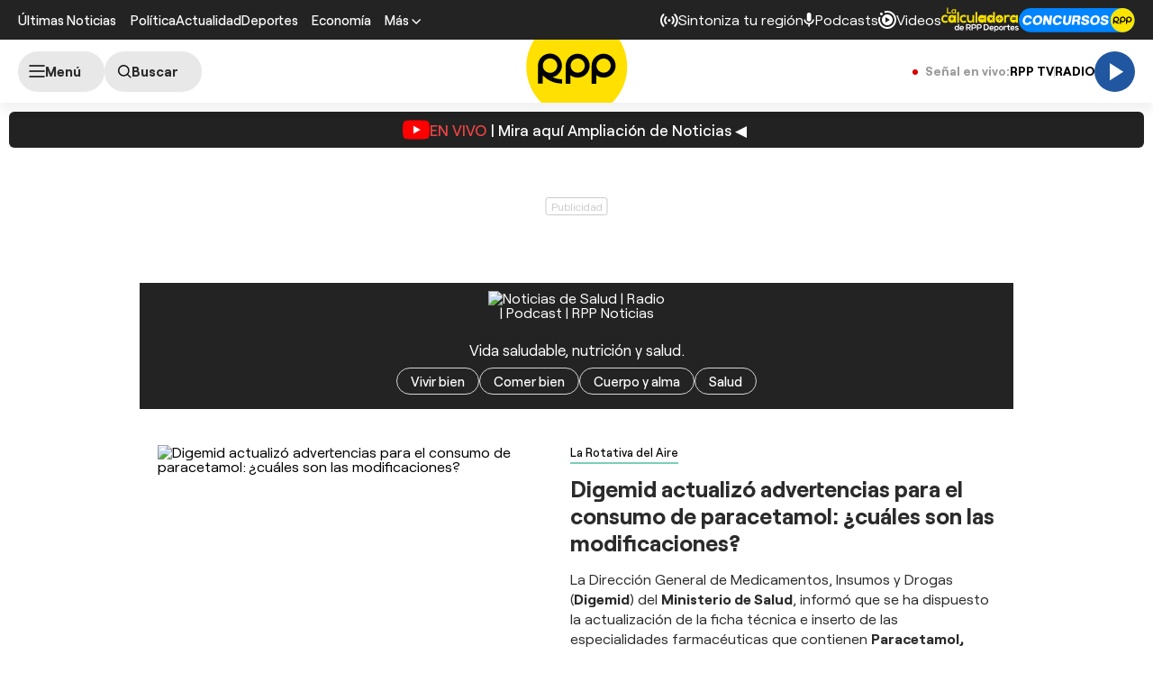

--- FILE ---
content_type: text/html; charset=UTF-8
request_url: https://rpp.pe/vital
body_size: 32918
content:
<!DOCTYPE html>
<html lang="es">
    <head>
  <meta charset="UTF-8" />
<meta name="viewport" content="width=device-width, initial-scale=1.0" />
<title>Consejos y Últimas Noticias de Salud en RPP Noticias</title>
<link rel="stylesheet" href="//s2.rpp-noticias.io/static/dist/css/general2.css?v=2091217461133338" />
<!--link rel="stylesheet" href="//s2.rpp-noticias.io/static/dist/css/general.css?v=2091217461133338" /-->
<link rel="stylesheet" href="//s2.rpp-noticias.io/static/dist/css/sumario.css?v=2091217461133338" data-style/>

<link rel="shortcut icon" type="image/x-icon" href="//s2.rpp-noticias.io/favicon.ico">
<link rel="apple-touch-icon" sizes="180x180" href="//s2.rpp-noticias.io/static/dist/img/favicon/apple-touch-icon.png">
<link rel="icon" type="image/png" sizes="32x32" href="//s2.rpp-noticias.io/static/dist/img/favicon/favicon-32x32.png">
<link rel="icon" type="image/png" sizes="16x16" href="//s2.rpp-noticias.io/static/dist/img/favicon/favicon-16x16.png">
<link rel="manifest" href="//s2.rpp-noticias.io/static/dist/img/favicon/site.webmanifest">
<meta name="description" content="Encuentra consejos de salud y bienestar, así como las noticias más recientes sobre medicina, nutrición, y estilo de vida saludable." />
<meta name="keywords" content="Últimas Noticias,Salud,Perú,Mundo" />
<meta name="news_keywords" content="Últimas Noticias,Salud,Perú,Mundo" />
<link rel="preconnect dns-prefetch" href="//s.rpp-noticias.io">
<link rel="preconnect dns-prefetch" href="//e.rpp-noticias.io">
<link rel="dns-prefetch" href="//www.facebook.com"  />
<link rel="dns-prefetch" href="//pixel.facebook.com" />
<link rel="dns-prefetch" href="//www.google-analytics.com" />
<link rel="dns-prefetch" href="//www.google.com" />
<link rel="dns-prefetch" href="//cm.g.doubleclick.net" />
<link rel="dns-prefetch" href="//gstatic.com" />
<link rel="dns-prefetch" href="//www.google-analytics.com">
<!-- Google Tag Manager -->
<script>(function(w,d,s,l,i){w[l]=w[l]||[];w[l].push({'gtm.start':new Date().getTime(),event:'gtm.js'});var f=d.getElementsByTagName(s)[0],j=d.createElement(s),dl=l!='dataLayer'?'&l='+l:'';j.async=true;j.src='https://www.googletagmanager.com/gtm.js?id='+i+dl;f.parentNode.insertBefore(j,f);})(window,document,'script','dataLayer','GTM-5S77JQ3');</script>
<!-- End Google Tag Manager -->
<script type='text/javascript'>
 var skin = true;
 const ismovile = navigator.userAgent.match(/iPhone|android|iPod/i);
</script>
<script async src='https://securepubads.g.doubleclick.net/tag/js/gpt.js'></script>
<script data-out-script>
  var googletag = googletag || {}, anchor, interstitial;
  googletag.cmd = googletag.cmd || [];
  googletag.slots = [];

  googletag.cmd.push(function() {
    if(!ismovile && skin){
      googletag.defineSlot('/1028310/Rpp2_vital_Portada_Lateral_Left', [160,600], 'Rpp2_vital_Portada_Lateral_Left_Slot').addService(googletag.pubads());
      googletag.defineSlot('/1028310/Rpp2_vital_Portada_Lateral_Right', [160,600], 'Rpp2_vital_Portada_Lateral_Right_Slot').addService(googletag.pubads());
      googletag.defineSlot('/1028310/Rpp2_vital_Portada_Top', [970,90], 'Rpp2_vital_Portada_Top_Slot').addService(googletag.pubads());
    }else googletag.defineSlot('/1028310/Rpp2_vital_Portada_Top', (ismovile ?  [[320, 100], [300, 100], [320, 50]] : [[728, 90], [970, 90]]), 'Rpp_Top_Slot').addService(googletag.pubads());

    googletag.defineSlot('/1028310/Rpp2_vital_Portada_slider', [1,1], 'seccion_Interstitial_Slot').addService(googletag.pubads());
    
                            
              googletag.defineSlot('/1028310/Rpp2_vital_Portada_DobleCajaSticky1', (ismovile ? [[300,250], [250,250]] : [300, 250]), 'Rpp2_vital_Portada_DobleCajaSticky1_Slot').addService(googletag.pubads());
                
              googletag.defineSlot('/1028310/Rpp2_vital_Portada_middle1', (ismovile ? [[300,250], [250,250], [327,350], [320,100], [300,600], [1,1]] : [[970,180], [970,90], [728,90]]), 'Rpp2_vital_Portada_middle1_Slot').addService(googletag.pubads());
        
              googletag.defineSlot('/1028310/Rpp2_vital_Portada_middle2', (ismovile ? [[300,250], [250,250], [320,100]] : [[970,180], [970,90], [728,90]]), 'Rpp2_vital_Portada_middle2_Slot').addService(googletag.pubads());
            
    
            googletag.defineSlot('/1028310/Rpp2_vital_Portada_zocalo', (ismovile ? [[300,50],[320,50],[320,100]] : [[728,90]]), 'rpp2_zocalo_sticky_Slot').addService(googletag.pubads());
    /*anchor = googletag.defineOutOfPageSlot('/1028310/Rpp2_anchor', googletag.enums.OutOfPageFormat.BOTTOM_ANCHOR, 'Rpp2_anchor_Slot');
    if(anchor) anchor.addService(googletag.pubads());*/
    interstitial = googletag.defineOutOfPageSlot('/1028310/Rpp2_InterstitialWeb',googletag.enums.OutOfPageFormat.INTERSTITIAL);
    if(interstitial){ interstitial.setForceSafeFrame(true); interstitial.addService(googletag.pubads());}
    if(googletag.pubadsReady) return;
    googletag.pubads().addEventListener('slotRenderEnded', function(e) {
       // if (!e.isEmpty) document.getElementById(e.slot.getSlotElementId()).classList.add('ad-render');
       if (!e.isEmpty && e.slot.getAdUnitPath().split("/")[2] === 'rpp2_takeover') sessionStorage.setItem("takeover", new Date().toISOString());
     });
    googletag.pubads().enableLazyLoad({fetchMarginPercent: 0, renderMarginPercent: 0, mobileScaling: 0.0});
    googletag.pubads().addEventListener('impressionViewable', function(event) {
      if(event.slot.getAdUnitPath().split("/")[2] === 'rpp2_takeover') return;
      setTimeout(function() {
        googletag.pubads().refresh([event.slot]);
      }, 30 * 1000);
    });
    var _rl_gen_sg=function(){let e="_rl_sg",t=[];try{let o=localStorage.getItem(e);"string"==typeof o&&(t=o.split(","))}catch(e){}if(0===t.length){let o=document.cookie.indexOf(e);if(-1!==o){o+=e.length+1;let n=document.cookie.indexOf(";",o);-1===n&&(n=document.cookie.length),t=document.cookie.substring(o,n).split(",")}}return t};
    googletag.pubads().setTargeting('category', 'rpp,vital'.split(','));
    googletag.pubads().enableAsyncRendering();
    googletag.pubads().setTargeting("_rl", _rl_gen_sg());
    googletag.enableServices();
  });
  var nom_ads='Rpp2_vital_Portada_';
</script>

<script src="//s2.rpp-noticias.io/static/dist/js/app.js?v=2091217461133338" id="js-main" defer></script>
<script src="https://player.cdn.mdstrm.com/lightning_player/api.js" defer></script>
<script src="//s2.rpp-noticias.io/static/dist/js/ca-audio2.js?v=2091217461133338" defer></script>
  <meta name="robots" content="index, follow,max-image-preview:large" />
<meta name="bingbot" content="index, follow"/>
<meta property="og:title" itemprop="headline" content="Consejos y Últimas Noticias de Salud en RPP Noticias" />
<meta property="og:description" itemprop="description" content="Encuentra consejos de salud y bienestar, as&iacute; como las noticias m&aacute;s recientes sobre medicina, nutrici&oacute;n, y estilo de vida saludable." />
<meta property="og:image" itemprop="image" content="https://s.rpp-noticias.io/images/imgshare.jpg" />
<meta property="og:image:width" content="824"/>
<meta property="og:image:height" content="464"/>
<meta property="og:url" itemprop="url" content="https://rpp.pe/vital" />
<meta property="og:type" content="website"/>
<!-- Twitter Card -->
<meta name="twitter:card" content="summary_large_image" />
<meta name="twitter:site" content="@RPPNoticias" />
<meta name="twitter:creator" content="@RPPNoticias" />
<meta name="twitter:domain" content="rpp.pe" />
<meta name="twitter:title" content="Consejos y Últimas Noticias de Salud en RPP Noticias" />
<meta name="twitter:description" content="Encuentra consejos de salud y bienestar, as&iacute; como las noticias m&aacute;s recientes sobre medicina, nutrici&oacute;n, y estilo de vida saludable." />
<meta name="twitter:image" content="https://s.rpp-noticias.io/images/imgshare.jpg" />
<meta property="twitter:account_id" content="3068660363" />
<!-- fin Twitter Card -->
<meta name="googlebot" content="index,follow" />
<meta http-equiv="Content-Language" name="language" content="es" />
<meta name="distribution" content="Global" />
<meta property="fb:app_id" content="185239485185" />
<meta property="fb:admins" content="100009067124936" />
<meta name="lang" content="es" itemprop="inLanguage" />
<meta name="author" content="RedacciónRPP" />


<meta property="mrf:sections" content="Vital" />

<link rel="canonical" href="https://rpp.pe/vital"/>
<script type="application/ld+json">
{
"@context": "https://schema.org",
"@type": "Organization",
"legalName": "GRUPO RPP",
"name" : "RPP Noticias",
"url": "https://rpp.pe/",
"logo" : "https://f.rpp-noticias.io/2020/06/05/rpp-feed_952838.png",
"sameAs" : [
  "https://www.facebook.com/rppnoticias",
  "https://twitter.com/rppnoticias",
  "https://www.youtube.com/user/RPPNOTICIAS",
  "https://www.instagram.com/rppnoticias/",
  "https://pe.linkedin.com/company/gruporpp-s-a-"
  ],
"foundingDate": "1963",
"founders": {
    "@type": "Person",
    "name": "Manuel Delgado Parker"
  },
"address":{
    "@type": "PostalAddress",
    "streetAddress": "Av. Paseo de la República 3866",
    "addressLocality": "San Isidro",
    "addressRegion": "LIMA",
    "postalCode": "15046",
    "addressCountry": {
      "@type": "Country",
      "name": "PERU"
    }
  }
}
</script>
<script type="application/ld+json">
{
"@context": "https://schema.org",
"@type": "NewsMediaOrganization",
"legalName": "GRUPO RPP",
"name" : "RPP Noticias",
"url": "https://rpp.pe/",
"logo" : "https://f.rpp-noticias.io/2020/06/05/rpp-feed_952838.png",
"sameAs" : [
  "https://www.facebook.com/rppnoticias",
  "https://twitter.com/rppnoticias",
  "https://www.youtube.com/user/RPPNOTICIAS",
  "https://www.instagram.com/rppnoticias/",
  "https://pe.linkedin.com/company/gruporpp-s-a-"
  ],
"foundingDate": "1963",
"founders": {
    "@type": "Person",
    "name": "Manuel Delgado Parker"
  },
"address":{
    "@type": "PostalAddress",
    "streetAddress": "Av. Paseo de la República 3866",
    "addressLocality": "San Isidro",
    "addressRegion": "LIMA",
    "postalCode": "15046",
    "addressCountry": {
      "@type": "Country",
      "name": "PERU"
    }
  },
"contactPoint":{
  "@type": "ContactPoint",
  "contactType" : "Newsroom Contact",
  "email" : "prensa@guporpp.com.pe",
  "url" : "https://www.gruporpp.com.pe/"
},
"ethicsPolicy": "https://rpp.pe/principios-eticos/#politica-etica",
"diversityPolicy": "https://rpp.pe/principios-eticos/#declaracion-de-diversas-voces",
"missionCoveragePrioritiesPolicy": "https://rpp.pe/principios-eticos/#mision-y-vision",
"correctionsPolicy": "https://rpp.pe/principios-eticos/#politica-de-correcciones-y-practicas",
"verificationFactCheckingPolicy": "https://rpp.pe/principios-eticos/#estandares-de-verificacion-de-la-informacion",
"unnamedSourcesPolicy": "https://rpp.pe/principios-eticos/#politica-de-fuentes-anonimas",
"masthead": "https://rpp.pe/principios-eticos/#equipo-editorial-principal"

}
</script>
<meta name="author" content="GrupoRPP" />
<script type='text/javascript'>
var charseccion = 'home';
var charautor = 'rpp';
</script>
<script>
window.dataLayer = window.dataLayer || [];
dataLayer.push({
'event': 'analyticsPage',
'Tema': 'rpp',
});
</script>
</head>
<body data-x="slideScroll, alerta, poll, media, gallery" class="skin">
 <div class="banner banner--billboard">
 <div id="Rpp_Top_Slot" class="banner__cover">
   <script data-out-script>
         googletag.cmd.push(function() { googletag.display('Rpp_Top_Slot') });
   </script>
 </div>
</div>
 <!-- Google Tag Manager (noscript) -->
<noscript><iframe src="https://www.googletagmanager.com/ns.html?id=GTM-5S77JQ3"
height="0" width="0" style="display:none;visibility:hidden"></iframe></noscript>
<!-- End Google Tag Manager (noscript) -->
<header class="header">
  <div class="container header__container">
    <div class="header__wrapper">
      <div class="header__wrapper--desktop">
        <div class="header__wrapper--left">
          <span class="header__ultimas-noticias"><a  href="https://rpp.pe/ultimas-noticias" class="header__nav-link" rel="noopener noreferrer">Últimas Noticias</a></span>
          <nav class="header__nav">
            <ul class="header__nav-list">
              <li class="header__nav__li hide-tablet">
                  <a href="https://rpp.pe/politica" class="header__nav-link" rel="noopener noreferrer">Política</a>
              </li>
              <li class="header__nav__li hide-tablet">
                  <a href="https://rpp.pe/actualidad" class="header__nav-link" rel="noopener noreferrer">Actualidad</a>
              </li>
              <li class="header__nav__li hide-tablet">
                  <a href="https://rpp.pe/deportes" class="header__nav-link" rel="noopener noreferrer">Deportes</a>
              </li>
              <li class="header__submenu__li">
                <a href="https://rpp.pe/economia" class="header__submenu__a" rel="noopener noreferrer">Economía</a>
              </li>
              <li class="header__nav__li">
                <div class="header__submenu">
                  <span class="header__nav-button--mas" tabindex="0" role="button">
                    <span class="header__nav-link">Más</span>
                    <svg width="10" height="6" viewBox="0 0 10 6" fill="none">
                      <path d="M5 6L0 1L1 0L5 4L9 0L10 1L5 6Z" fill="white"/>
                    </svg>

                  </span>
                  <ul class="header__submenu__ul">
                    <li class="header__submenu__li hide-desktop">
                        <a href="https://rpp.pe/politica" class="header__submenu__a" rel="noopener noreferrer">Política</a>
                    </li>
                    <li class="header__submenu__li hide-desktop">
                        <a href="https://rpp.pe/actualidad" class="header__submenu__a" rel="noopener noreferrer">Actualidad</a>
                    </li>
                    <li class="header__submenu__li hide-desktop">
                        <a href="https://rpp.pe/deportes" class="header__submenu__a" rel="noopener noreferrer">Deportes</a>
                    </li>
                    <li class="header__submenu__li hide-desktop">
                      <a href="https://rpp.pe/tecno" class="header__submenu__a" rel="noopener noreferrer">Tecnología</a>
                    </li>
                    <!--li class="header__submenu__li">
                      <a href="https://rpp.pe/tecno" class="header__submenu__a" rel="noopener noreferrer">Tecnología</a>
                    </li-->
                    <li class="header__submenu__li">
                      <a href="https://rpp.pe/peru" class="header__submenu__a" rel="noopener noreferrer">Perú</a>
                    </li>
                    <li class="header__submenu__li">
                      <a href="https://rpp.pe/entretenimiento" class="header__submenu__a" rel="noopener noreferrer">Entretenimiento</a>
                    </li>
                    <li class="header__submenu__li">
                        <a href="https://rpp.pe/mundo" class="header__submenu__a" rel="noopener noreferrer">Mundo</a>
                    </li>
                    <!--li class="header__submenu__li">
                      <a href="https://rpp.pe/videojuegos" class="header__submenu__a" rel="noopener noreferrer">Videojuegos</a>
                    </li-->
                    <li class="header__submenu__li">
                      <a href="https://rpp.pe/vital" class="header__submenu__a" rel="noopener noreferrer">Vital</a>
                    </li>
                    <li class="header__submenu__li">
                      <a href="https://rpp.pe/audio" target="_blank" class="header__submenu__a" rel="noopener noreferrer">Radio</a>
                    </li>

                    <li class="header__submenu__li">
                      <a href="https://rpp.pe/videos" target="_blank" class="header__submenu__a" rel="noopener noreferrer">Videos</a>
                    </li>

                    <!--li class="header__submenu__li">
                      <a href="#" class="header__submenu__a">Noticias</a>
                    </li>
                    <li class="header__submenu__li">
                      <a href="#" class="header__submenu__a">Humor</a>
                    </li-->

                  </ul>
                </div>
              </li>
            </ul>
          </nav>
        </div>

        <div class="header__wrapper--right">
          <div class="row-left">
             <button class="header__nav-button--radio" onclick="fn(this, event, {method:'openRegions'})">
                <svg width="20" height="15" viewBox="0 0 22 16" fill="none">
                  <path d="M4.71828 0.31852C4.81926 0.419383 4.89936 0.53916 4.95401 0.671002C5.00867 0.802845 5.0368 0.944168 5.0368 1.08689C5.0368 1.22961 5.00867 1.37093 4.95401 1.50278C4.89936 1.63462 4.81926 1.7544 4.71828 1.85526C3.08862 3.4852 2.1731 5.6957 2.1731 8.00059C2.1731 10.3055 3.08862 12.516 4.71828 14.1459C4.81911 14.2468 4.89908 14.3666 4.95363 14.4984C5.00817 14.6302 5.03622 14.7715 5.03617 14.9141C5.03611 15.0568 5.00797 15.198 4.95333 15.3298C4.8987 15.4616 4.81864 15.5813 4.71774 15.6821C4.61683 15.7829 4.49706 15.8629 4.36525 15.9175C4.23344 15.972 4.09218 16 3.94953 16C3.80688 15.9999 3.66563 15.9718 3.53386 15.9172C3.40209 15.8625 3.28237 15.7825 3.18154 15.6816C-1.06051 11.4395 -1.06051 4.56057 3.18154 0.31852C3.2824 0.217544 3.40218 0.137439 3.53402 0.0827849C3.66587 0.0281309 3.80719 0 3.94991 0C4.09263 0 4.23395 0.0281309 4.3658 0.0827849C4.49764 0.137439 4.61742 0.217544 4.71828 0.31852ZM18.5446 0.31852C22.7866 4.56166 22.7866 11.4395 18.5446 15.6816C18.3398 15.8794 18.0654 15.9889 17.7807 15.9864C17.4959 15.9839 17.2235 15.8697 17.0222 15.6683C16.8208 15.467 16.7066 15.1946 16.7041 14.9098C16.7016 14.6251 16.8111 14.3507 17.0089 14.1459C18.6386 12.516 19.5541 10.3055 19.5541 8.00059C19.5541 5.6957 18.6386 3.4852 17.0089 1.85526C16.8052 1.65162 16.6906 1.37537 16.6905 1.08727C16.6904 0.799181 16.8048 0.522847 17.0084 0.319062C17.212 0.115278 17.4883 0.000736216 17.7764 0.000634381C18.0645 0.000532545 18.3408 0.114879 18.5446 0.31852ZM7.94055 3.43978C8.14415 3.64345 8.25852 3.91963 8.25852 4.20761C8.25852 4.49559 8.14415 4.77178 7.94055 4.97544C7.54518 5.37077 7.23155 5.8401 7.01758 6.35664C6.8036 6.87319 6.69347 7.42682 6.69347 7.98593C6.69347 8.54503 6.8036 9.09867 7.01758 9.61521C7.23155 10.1318 7.54518 10.6011 7.94055 10.9964C8.04427 11.0966 8.12701 11.2164 8.18393 11.3489C8.24085 11.4814 8.27081 11.6239 8.27206 11.7682C8.27331 11.9124 8.24583 12.0554 8.19123 12.1888C8.13662 12.3223 8.05598 12.4436 7.95401 12.5455C7.85204 12.6475 7.73078 12.7281 7.59731 12.7827C7.46384 12.8374 7.32083 12.8648 7.17663 12.8636C7.03242 12.8623 6.88991 12.8324 6.75741 12.7755C6.62491 12.7185 6.50508 12.6358 6.40489 12.5321C5.19921 11.3263 4.52186 9.69105 4.52186 7.98593C4.52186 6.2808 5.19921 4.64551 6.40489 3.43978C6.60855 3.23618 6.88474 3.12181 7.17272 3.12181C7.4607 3.12181 7.73688 3.23618 7.94055 3.43978ZM15.4983 3.43978C16.7039 4.64551 17.3813 6.2808 17.3813 7.98593C17.3813 9.69105 16.7039 11.3263 15.4983 12.5321C15.3974 12.633 15.2777 12.713 15.1459 12.7677C15.0142 12.8223 14.8729 12.8504 14.7303 12.8505C14.5876 12.8505 14.4464 12.8225 14.3146 12.768C14.1827 12.7134 14.063 12.6334 13.9621 12.5326C13.8612 12.4318 13.7811 12.3121 13.7265 12.1803C13.6718 12.0485 13.6437 11.9073 13.6436 11.7646C13.6436 11.622 13.6716 11.4807 13.7262 11.3489C13.7807 11.2171 13.8607 11.0973 13.9615 10.9964C14.3569 10.6011 14.6705 10.1318 14.8845 9.61521C15.0985 9.09867 15.2086 8.54503 15.2086 7.98593C15.2086 7.42682 15.0985 6.87319 14.8845 6.35664C14.6705 5.8401 14.3569 5.37077 13.9615 4.97544C13.7579 4.77165 13.6435 4.49532 13.6436 4.20723C13.6437 3.91913 13.7583 3.64288 13.9621 3.43924C14.1659 3.2356 14.4422 3.12125 14.7303 3.12136C15.0184 3.12146 15.2946 3.236 15.4983 3.43978ZM10.951 6.4481C11.165 6.4481 11.3768 6.49024 11.5744 6.5721C11.7721 6.65397 11.9517 6.77397 12.1029 6.92524C12.2542 7.07651 12.3742 7.2561 12.4561 7.45374C12.538 7.65139 12.5801 7.86322 12.5801 8.07715C12.5801 8.29108 12.538 8.50292 12.4561 8.70056C12.3742 8.89821 12.2542 9.0778 12.1029 9.22907C11.9517 9.38034 11.7721 9.50033 11.5744 9.5822C11.3768 9.66407 11.165 9.70621 10.951 9.70621C10.519 9.70621 10.1046 9.53457 9.79912 9.22907C9.49361 8.92356 9.32198 8.5092 9.32198 8.07715C9.32198 7.6451 9.49361 7.23075 9.79912 6.92524C10.1046 6.61973 10.519 6.4481 10.951 6.4481Z" fill="white"/>
                </svg>

               <span>Sintoniza tu región</span>
             </button>
             <a class="header__nav-button--podcast" href="https://rpp.pe/audio/podcast" target="_blank" rel="noopener noreferrer" data-mrf-recirculation = "CTA Podcast Header">
                <svg width="13" height="16" viewBox="0 0 13 17" fill="none">
                  <path d="M6.0725 10.5C5.34333 10.5 4.72354 10.2448 4.21313 9.73438C3.70271 9.22396 3.4475 8.60417 3.4475 7.875V2.625C3.4475 1.89583 3.70271 1.27604 4.21313 0.765625C4.72354 0.255208 5.34333 0 6.0725 0C6.80167 0 7.42146 0.255208 7.93188 0.765625C8.44229 1.27604 8.6975 1.89583 8.6975 2.625V7.875C8.6975 8.60417 8.44229 9.22396 7.93188 9.73438C7.42146 10.2448 6.80167 10.5 6.0725 10.5ZM6.0725 16.625C5.82458 16.625 5.61692 16.541 5.4495 16.373C5.2815 16.2056 5.1975 15.9979 5.1975 15.75V13.9125C3.84125 13.7375 2.68917 13.176 1.74125 12.2281C0.793334 11.2802 0.217292 10.1427 0.013125 8.81563C-0.030625 8.56771 0.0350003 8.34896 0.21 8.15938C0.385 7.96979 0.618334 7.875 0.91 7.875C1.11417 7.875 1.29646 7.95142 1.45688 8.10425C1.61729 8.25767 1.71938 8.44375 1.76313 8.6625C1.95271 9.68333 2.44854 10.5365 3.25063 11.2219C4.05271 11.9073 4.99333 12.25 6.0725 12.25C7.15167 12.25 8.09229 11.9073 8.89438 11.2219C9.69646 10.5365 10.1923 9.68333 10.3819 8.6625C10.4256 8.44375 10.5315 8.25767 10.6995 8.10425C10.8669 7.95142 11.0527 7.875 11.2569 7.875C11.534 7.875 11.76 7.96979 11.935 8.15938C12.11 8.34896 12.1756 8.56771 12.1319 8.81563C11.9277 10.1427 11.3517 11.2802 10.4038 12.2281C9.45584 13.176 8.30375 13.7375 6.9475 13.9125V15.75C6.9475 15.9979 6.86379 16.2056 6.69638 16.373C6.52838 16.541 6.32042 16.625 6.0725 16.625Z" fill="white"/>
                </svg>
                <span>Podcasts</span>
             </a>
             <a class="header__nav-button--podcast" href="https://rpp.pe/videos"  rel="noopener noreferrer" data-mrf-recirculation = "CTA Videos Header">
                <svg width="20" height="20" viewBox="0 0 20 20" fill="none">
                    <path d="M20 10C20 4.46 15.54 0 10 0C8.83 0 7.7 0.19 6.62 0.56L7.32 2.5C8.17 2.16 9.06 1.97 10 1.97C14.41 1.97 18.03 5.59 18.03 10C18.03 14.41 14.41 18.03 10 18.03C5.59 18.03 1.97 14.41 1.97 10C1.97 9.06 2.16 8.12 2.5 7.28L0.56 6.62C0.19 7.7 0 8.83 0 10C0 15.54 4.46 20 10 20C15.54 20 20 15.54 20 10ZM3.47 1.97C4.32 1.97 5 2.68 5 3.47C5 4.32 4.32 5 3.47 5C2.68 5 1.97 4.32 1.97 3.47C1.97 2.68 2.68 1.97 3.47 1.97ZM16 10C16 6.67 13.33 4 10 4C6.67 4 4 6.67 4 10C4 13.33 6.67 16 10 16C13.33 16 16 13.33 16 10ZM13 10L8 13V7" fill="white"/>
                </svg>
                <span>Videos</span>
              </a>
              <!--a class="header__nav-button--podcast" target="_blank" href="https://rpp.pe/las-fijas-del-ahorro"  rel="noopener noreferrer">
                      <img src="//s2.rpp-noticias.io/static/dist/img/fijasdelahorro.svg" width="85" height="24" style="vertical-align: middle;"  alt="Las Fijas del Ahorro de Caja Cusco">
               </a-->
           </div>
          <div class="row-right">
            <a class="header__nav-button" target="_blank" href="https://rpp.pe/calculadora-rpp-futbol-en-vivo-tabla-posiciones" rel="noopener noreferrer" data-mrf-recirculation="CTA Calculadora Header">
              <img src="//s2.rpp-noticias.io/static/dist/img/free/logo_calculadora_rpp_deportes.svg" loading="lazy" style="vertical-align: middle;"  height="28" width="86" alt="Calculadora liga 1">
            </a>
            <a class="header__nav-button" target="_blank" href="https://participa.rpp.pe/?utm_source=rpp&utm_medium=rpp&utm_campaing=concurso-header" rel="noopener noreferrer" data-mrf-recirculation="CTA Concurso Header">
                    <img src="//s2.rpp-noticias.io/static/dist/img/concursosrpp.svg" loading="lazy" style="vertical-align: middle;" width="129" height="27" alt="Concursos RPP">
            </a>
          </div>
        </div>
      </div>
      <div class="header__wrapper--mobile header__wrapper--mobile-article" data-mrf-recirculation="CTA link temas">
        <nav class="header__nav">
          <ul class="header__nav-list" id="header__nav-list">
            <li class="header__nav__li">
              <a href="https://rpp.pe/politica" class="header__nav-link" rel="noopener noreferrer">Política</a>
            </li>
            <li class="header__nav__li">
              <a href="https://rpp.pe/actualidad" class="header__nav-link" rel="noopener noreferrer">Actualidad</a>
            </li>
            <li class="header__nav__li">
              <a href="https://rpp.pe/deportes" class="header__nav-link" rel="noopener noreferrer">Deportes</a>
            </li>
            <li class="header__nav__li">
              <a href="https://rpp.pe/mundo" class="header__nav-link" rel="noopener noreferrer">Mundo</a>
            </li>
          </ul>
        </nav>
      </div>
      <div class="header__wrapper--right-m">
        <a class="header__nav-button--podcast" href="https://rpp.pe/videos"  rel="noopener noreferrer">
            <svg width="20" height="20" viewBox="0 0 20 20" fill="none" style="max-width: none;">
                <path d="M20 10C20 4.46 15.54 0 10 0C8.83 0 7.7 0.19 6.62 0.56L7.32 2.5C8.17 2.16 9.06 1.97 10 1.97C14.41 1.97 18.03 5.59 18.03 10C18.03 14.41 14.41 18.03 10 18.03C5.59 18.03 1.97 14.41 1.97 10C1.97 9.06 2.16 8.12 2.5 7.28L0.56 6.62C0.19 7.7 0 8.83 0 10C0 15.54 4.46 20 10 20C15.54 20 20 15.54 20 10ZM3.47 1.97C4.32 1.97 5 2.68 5 3.47C5 4.32 4.32 5 3.47 5C2.68 5 1.97 4.32 1.97 3.47C1.97 2.68 2.68 1.97 3.47 1.97ZM16 10C16 6.67 13.33 4 10 4C6.67 4 4 6.67 4 10C4 13.33 6.67 16 10 16C13.33 16 16 13.33 16 10ZM13 10L8 13V7" fill="white"></path>
            </svg>
            <span>Videos</span>
          </a>
          <!--a class="header__nav-button--podcast" target="_blank" href="https://rpp.pe/las-fijas-del-ahorro"   rel="noopener noreferrer">
               <img src="//s2.rpp-noticias.io/static/dist/img/fijasdelahorro.svg" loading="lazy" style="vertical-align: middle;"  alt="Las Fijas del Ahorro de Caja Cusco">
            </a-->
        </div>
  </div>
</div>
</header>
<div class="sub-header" id="subHeader">
  <div class="container">
    <div class="sub-header__wrapper">
                  <!-- Reproductor II-->
      <div class="sub-header__wrapper--left">
        <label for="checkedmenu" class="sub-header__button sub-header__button--menu" data-mrf-conversion="CTA show menu" aria-label="Abrir menú">
          <svg width="18" height="14" viewBox="0 0 18 14" fill="none">
          <path d="M1 1H17M1 7H17M1 13H17" stroke="black" stroke-width="1.5" stroke-linecap="round" stroke-linejoin="round"/>
          </svg>
          <span class="text-menu">Menú</span>
        </label>
        <a class="sub-header__button sub-header__button--search " aria-label="Buscar" href="https://rpp.pe/buscar">
          <svg width="15" height="15" viewBox="0 0 16 16" fill="none" style="margin-left: 3px;">
          <path d="M11.25 11.25L14.75 14.75M0.75 6.75C0.75 7.53793 0.905195 8.31815 1.20672 9.0461C1.50825 9.77405 1.95021 10.4355 2.50736 10.9926C3.06451 11.5498 3.72595 11.9917 4.4539 12.2933C5.18185 12.5948 5.96207 12.75 6.75 12.75C7.53793 12.75 8.31815 12.5948 9.0461 12.2933C9.77405 11.9917 10.4355 11.5498 10.9926 10.9926C11.5498 10.4355 11.9917 9.77405 12.2933 9.0461C12.5948 8.31815 12.75 7.53793 12.75 6.75C12.75 5.1587 12.1179 3.63258 10.9926 2.50736C9.86742 1.38214 8.3413 0.75 6.75 0.75C5.1587 0.75 3.63258 1.38214 2.50736 2.50736C1.38214 3.63258 0.75 5.1587 0.75 6.75V6.75Z" stroke="black" stroke-width="1.5" stroke-linecap="round" stroke-linejoin="round"/>
          </svg>
          <span>Buscar</span>
        </a>
      </div>
      <div class="sub-header__wrapper--center">
        <a class="sub-header__logo-wrapper" title="RPP Noticias" href="/">
          <svg width="113" height="112" viewBox="0 0 300 299" fill="none">
            <path d="M299.027 149.769C299.027 232.078 232.094 298.797 149.506 298.797C66.9185 298.797 0 232.078 0 149.769C0 67.4607 66.9329 0.742188 149.52 0.742188C232.108 0.742188 299.041 67.4607 299.041 149.769" fill="#FFE000"/>
            <path d="M77.6675 180.652C93.5819 177.143 105.485 163.02 105.485 146.107C105.485 126.561 89.5853 110.727 69.9917 110.727C50.398 110.727 34.498 126.561 34.498 146.107V199.493H48.6955V175.201C63.0661 190.159 83.3234 199.493 105.745 199.493V186.851C95.7029 186.851 86.1946 184.607 77.6675 180.652M48.8542 146.351C48.8542 134.543 58.4635 124.95 70.3379 124.95C82.2124 124.95 91.7928 134.543 91.7928 146.351C91.7928 158.159 82.2124 167.752 70.3379 167.752C58.4635 167.752 48.8542 158.173 48.8542 146.351Z" fill="black"/>
            <path fill-rule="evenodd" clip-rule="evenodd" d="M152.19 111.188C132.582 111.188 116.682 127.037 116.682 146.582V199.983H130.879V174.9C136.824 179.33 144.182 181.976 152.19 181.976C171.798 181.976 187.683 166.141 187.683 146.596C187.683 127.051 171.798 111.202 152.19 111.202M152.247 167.292C140.647 167.292 131.24 157.929 131.24 146.366C131.24 134.803 140.647 125.44 152.247 125.44C163.848 125.44 173.226 134.803 173.226 146.366C173.226 157.929 163.819 167.292 152.247 167.292" fill="black"/>
            <path fill-rule="evenodd" clip-rule="evenodd" d="M229.02 111.188C209.412 111.188 193.526 127.037 193.526 146.582V199.983H207.724V174.9C213.654 179.33 221.027 181.976 229.02 181.976C248.642 181.976 264.528 166.141 264.528 146.596C264.528 127.051 248.642 111.202 229.02 111.202M229.078 167.292C217.463 167.292 208.07 157.929 208.07 146.366C208.07 134.803 217.463 125.44 229.078 125.44C240.692 125.44 250.056 134.803 250.056 146.366C250.056 157.929 240.664 167.292 229.078 167.292Z" fill="black"/>
          </svg>
        </a>
      </div>

      <div class="sub-header__wrapper--right" style="gap: 15px;">
        <div class="signals-links">
          <span class="signals-links__label hide-mobile">
            <svg width="6" height="6" viewBox="0 0 6 6" fill="none" style="margin-right: 5px"><circle cx="3" cy="3" r="3" fill="#DB0000"/></svg>
            <span>Señal en vivo:</span>
          </span>
          <div class="signals-links__items" >
            <div class="signals-links__item" id="rppTvLink" data-mrf-recirculation="CTA header link RPPTV">
              <a href="https://rpp.pe/tv-vivo">
                RPP TV
              </a>
            </div>
            <svg width="1" height="15" viewBox="0 0 1 15" fill="none"><line x1="0.5" y1="0.5" x2="0.499899" y2="14.5" stroke="#CCCCCC"/></svg>
            <div class="signals-links__item" data-mrf-recirculation="CTA header link radio">
              <a href="#play-radio" class="faux-audio" data-id="1">
                RADIO
                <script>
                  var _fmedia = _fmedia || {};
                  _fmedia[1] = {live: true};
                </script>
              </a>
            </div>
          </div>
        </div>
        <a href="#regiones" onclick="fn(this, event, {method:'openRegions'})" class="sub-header__button sub-header__button--lang" aria-label="Sintoniza tu región">
        <svg width="13" height="13" viewBox="0 0 13 13" fill="none">
        <path d="M1.4638 5.2C1.3547 5.62471 1.29967 6.0615 1.3 6.5C1.3 6.9485 1.3572 7.384 1.4638 7.8H3.315C3.22737 6.93555 3.22737 6.06445 3.315 5.2H1.4638ZM1.9955 3.9H3.5204C3.6933 3.10895 3.9429 2.40045 4.24905 1.8109C3.30537 2.26552 2.52019 2.9934 1.9955 3.9ZM11.5362 5.2H9.685C9.77263 6.06445 9.77263 6.93555 9.685 7.8H11.5362C11.755 6.94715 11.755 6.05285 11.5362 5.2ZM11.0045 3.9C10.4798 2.9934 9.69463 2.26552 8.75095 1.8109C9.05775 2.40045 9.3067 3.10895 9.4796 3.9H11.0045ZM4.6228 5.2C4.5741 5.63162 4.54979 6.06564 4.55 6.5C4.55 6.94525 4.5747 7.38075 4.6228 7.8H8.3772C8.47509 6.9361 8.47509 6.0639 8.3772 5.2H4.6228ZM4.8555 3.9H8.1445C8.02621 3.41139 7.85557 2.93697 7.63555 2.48495C7.22735 1.6692 6.79055 1.3 6.5 1.3C6.2088 1.3 5.77265 1.6692 5.36445 2.48495C5.1597 2.89575 4.98745 3.3735 4.8555 3.9ZM1.9955 9.1C2.52019 10.0066 3.30537 10.7345 4.24905 11.1891C3.94225 10.5996 3.6933 9.89105 3.5204 9.1H1.9955ZM11.0045 9.1H9.4796C9.3067 9.89105 9.0571 10.5996 8.75095 11.1891C9.69463 10.7345 10.4798 10.0066 11.0045 9.1ZM4.8555 9.1C4.98745 9.6265 5.1597 10.1042 5.36445 10.515C5.77265 11.3308 6.20945 11.7 6.5 11.7C6.7912 11.7 7.22735 11.3308 7.63555 10.515C7.8403 10.1042 8.01255 9.6265 8.1445 9.1H4.8555ZM6.5 13C2.91005 13 0 10.0899 0 6.5C0 2.91005 2.91005 0 6.5 0C10.0899 0 13 2.91005 13 6.5C13 10.0899 10.0899 13 6.5 13Z" fill="black"></path>
        </svg>
        <svg width="10" height="7" viewBox="0 0 10 7" style="transform: rotate(270deg);" fill="none"><path d="M5 6.5L0 1.5L1 0.5L5 4.5L9 0.5L10 1.5L5 6.5Z" fill="black"></path></svg>
        </a>

        <div id="rppPlayer" class="rpp-player live">
          <div class="rpp-inner-player">
            <div class="content-circle-play">

              <button class="circle-play live-play" aria-label="Play" data-mrf-conversion="header play radio">
                <svg class="play-ico" width="34" height="35" viewBox="0 0 24 25" fill="none"><path d="M8 5.64V19.64L19 12.64L8 5.64Z" fill="#ffffff"/></svg>
                <svg class="pause-ico" width="34" height="34" viewBox="0 0 24 24" fill="none"><path d="M14 19H18V5H14M6 19H10V5H6V19Z" fill="#ffffff"/></svg>
              </button>
            </div>

          </div>

          <div id="lgnPlayer"></div>
        </div>
      </div>

    </div>
  </div>
</div>

<div id="alertRpp" class="alert-container">
    <style>
        .alert-container{ height: 40px; background: #ECECEC;border-radius: 6px;     max-width: 1260px;         margin: 10px auto;}
        .franja-hoy{display: flex;align-items: center;padding: 0 20px;height: 100%; gap: 20px; overflow-x: auto; overflow-y: hidden;}
        .franja-hoy__list{display: flex; gap: 10px; list-style: none; padding: 0;}
        .franja-hoy__title{ font-size: 18px; font-weight: 900; color: #979797;}
        .franja-hoy__list li a{ font-size: 12px; background: #fff; padding: 4px 15px 5px; white-space: nowrap; border-radius: 30px; vertical-align: middle; display: inline-flex;}

    </style>

</div>
 <input type="checkbox" name="checkedmenu" id="checkedmenu" style="display:none;">
<div id="mainMenu" class="menu">
 <div class="menu-top">
   <div class="menu-top__top">
     <label for="checkedmenu" class="menu-top__icon-close" aria-label="Cerrar menú">
        <svg width="16" height="16" viewBox="0 0 16 16" fill="none">
          <path d="M9.1511 7.98187L15.7654 1.36761C15.8961 1.21497 15.9644 1.01864 15.9566 0.817837C15.9489 0.617035 15.8656 0.426555 15.7235 0.28446C15.5814 0.142366 15.3909 0.0591225 15.1901 0.0513664C14.9893 0.0436103 14.793 0.111912 14.6404 0.242623L8.02611 6.85688L1.41185 0.234644C1.26161 0.084404 1.05784 0 0.845368 0C0.632896 0 0.429127 0.084404 0.278887 0.234644C0.128647 0.384884 0.0442428 0.588653 0.0442428 0.801125C0.0442428 1.0136 0.128647 1.21737 0.278887 1.36761L6.90113 7.98187L0.278887 14.5961C0.195366 14.6677 0.127531 14.7557 0.0796409 14.8547C0.0317507 14.9536 0.00483877 15.0615 0.000594559 15.1713C-0.00364965 15.2812 0.0148651 15.3908 0.0549772 15.4932C0.0950892 15.5956 0.155933 15.6886 0.233688 15.7663C0.311443 15.8441 0.404432 15.9049 0.506817 15.945C0.609203 15.9851 0.718775 16.0036 0.828655 15.9994C0.938536 15.9952 1.04635 15.9682 1.14534 15.9204C1.24433 15.8725 1.33234 15.8046 1.40387 15.7211L8.02611 9.10685L14.6404 15.7211C14.793 15.8518 14.9893 15.9201 15.1901 15.9124C15.3909 15.9046 15.5814 15.8214 15.7235 15.6793C15.8656 15.5372 15.9489 15.3467 15.9566 15.1459C15.9644 14.9451 15.8961 14.7488 15.7654 14.5961L9.1511 7.98187Z" fill="#2B2B2B"/>
        </svg>


      </label>
     <a class="menu-top__icon-rpp" href="/">
       <img src="//s2.rpp-noticias.io/static/dist/img/icons/logo.svg" alt="RPP" width="59" height="59" loading="lazy">
     </a>
     <a href="https://rpp.pe/buscar" aria-label="Buscar" class="menu-top__icon-search" >
      <svg width="16" height="16" viewBox="0 0 16 16" fill="none">
        <path d="M11.25 11.25L14.75 14.75M0.75 6.75C0.75 7.53793 0.905195 8.31815 1.20672 9.0461C1.50825 9.77405 1.95021 10.4355 2.50736 10.9926C3.06451 11.5498 3.72595 11.9917 4.4539 12.2933C5.18185 12.5948 5.96207 12.75 6.75 12.75C7.53793 12.75 8.31815 12.5948 9.0461 12.2933C9.77405 11.9917 10.4355 11.5498 10.9926 10.9926C11.5498 10.4355 11.9917 9.77405 12.2933 9.0461C12.5948 8.31815 12.75 7.53793 12.75 6.75C12.75 5.1587 12.1179 3.63258 10.9926 2.50736C9.86742 1.38214 8.3413 0.75 6.75 0.75C5.1587 0.75 3.63258 1.38214 2.50736 2.50736C1.38214 3.63258 0.75 5.1587 0.75 6.75V6.75Z" stroke="#2B2B2B" stroke-width="1.5" stroke-linecap="round" stroke-linejoin="round"/>
      </svg>
     </a>
   </div>
   <div class="menu-top__bottom">
     <div class="menu-top__bottom-iconsLabel">
       Síguenos en redes sociales
     </div>
     <div class="menu-top__bottom-icons">
       <a href="https://www.tiktok.com/@rppnoticias" title="Compartir por Tiktok" target="_blank" rel="noopener noreferrer">
           <svg width="16" height="17" viewBox="0 0 16 17" fill="none">
               <path d="M11.5229 1.8999V1.2999H10.9229H8.55528H7.95528V1.8999V11.2999C7.95528 12.0896 7.31223 12.7399 6.51145 12.7399C5.71065 12.7399 5.0676 12.0896 5.0676 11.2999C5.0676 10.5303 5.69491 9.88796 6.47269 9.8595L7.05075 9.83835V9.2599V6.89991V6.28987L6.44079 6.29999C3.71043 6.34533 1.49998 8.54725 1.49998 11.2999C1.49998 14.0761 3.75661 16.2999 6.53169 16.2999C9.30852 16.2999 11.5634 14.0544 11.5634 11.2999V7.52746C12.337 7.89435 13.1967 8.10434 14.0896 8.11982L14.7 8.13041V7.51991V5.1599V4.57978L14.1202 4.56024C12.6592 4.51102 11.5229 3.33286 11.5229 1.8999Z" stroke="white" stroke-width="1.2"/>
           </svg>
       </a>
       <a href="https://www.instagram.com/rppnoticias/?hl=es" aria-label="Instagram" target="_blank" rel="noreferrer nofollow">
           <svg width="19" height="18" viewBox="0 0 19 18" fill="none">
           <path d="M13.2499 1.5H5.74988C3.67881 1.5 1.99988 3.17893 1.99988 5.25V12.75C1.99988 14.8211 3.67881 16.5 5.74988 16.5H13.2499C15.3209 16.5 16.9999 14.8211 16.9999 12.75V5.25C16.9999 3.17893 15.3209 1.5 13.2499 1.5Z" stroke="white" stroke-width="1.5" stroke-linecap="round" stroke-linejoin="round"/>
           <path d="M12.4999 8.52773C12.5925 9.15191 12.4858 9.78939 12.1952 10.3495C11.9046 10.9096 11.4448 11.3638 10.8811 11.6475C10.3175 11.9312 9.67874 12.0299 9.05574 11.9297C8.43275 11.8294 7.85722 11.5353 7.41103 11.0891C6.96484 10.6429 6.6707 10.0674 6.57045 9.44439C6.4702 8.82139 6.56895 8.18265 6.85265 7.61901C7.13634 7.05537 7.59054 6.59553 8.15064 6.30491C8.71074 6.01428 9.34822 5.90767 9.9724 6.00023C10.6091 6.09464 11.1985 6.39132 11.6537 6.84646C12.1088 7.30159 12.4055 7.89103 12.4999 8.52773Z" stroke="white" stroke-width="1.2" stroke-linecap="round" stroke-linejoin="round"/>
           <path d="M13.6251 4.875H13.6326" stroke="white" stroke-width="2" stroke-linecap="round" stroke-linejoin="round"/>
           </svg>
       </a>
       <a href="https://www.facebook.com/rppnoticias/" aria-label="Facebook" target="_blank" rel="noreferrer nofollow">
           <svg width="10" height="18" viewBox="0 0 10 18" fill="none">
           <path d="M9.00012 1.5H6.75012C5.75556 1.5 4.80173 1.89509 4.09847 2.59835C3.39521 3.30161 3.00012 4.25544 3.00012 5.25V7.5H0.750122V10.5H3.00012V16.5H6.00012V10.5H8.25012L9.00012 7.5H6.00012V5.25C6.00012 5.05109 6.07914 4.86032 6.21979 4.71967C6.36044 4.57902 6.55121 4.5 6.75012 4.5H9.00012V1.5Z" stroke="white" stroke-width="1.2" stroke-linecap="round" stroke-linejoin="round"/>
           </svg>
       </a>
       <a href="https://twitter.com/RPPNoticias" aria-label="Twitter" target="_blank" rel="noreferrer nofollow">
           <svg width="19" height="16" viewBox="0 0 19 16" fill="none">
           <path d="M0.5438 0L7.49339 8.73667L0.5 15.84H2.07406L8.1969 9.62078L13.1438 15.84H18.5L11.1592 6.612L17.6687 0H16.0947L10.456 5.7276L5.9 0H0.5438ZM2.85852 1.09002H5.31913L16.185 14.75H13.7244L2.85852 1.09002Z" fill="white"/>
           </svg>
       </a>
       <a href="https://www.youtube.com/@RPPNoticias" aria-label="Youtube" target="_blank" rel="noreferrer nofollow">
           <svg width="19" height="18" viewBox="0 0 19 18" fill="none">
               <g clip-path="url(#clip0_131_2898)">
               <path d="M17.4047 4.815C17.3156 4.45906 17.1342 4.13293 16.8787 3.86955C16.6232 3.60618 16.3028 3.41489 15.9497 3.315C14.6597 3 9.4997 3 9.4997 3C9.4997 3 4.3397 3 3.0497 3.345C2.69663 3.44489 2.37618 3.63618 2.12071 3.89955C1.86523 4.16293 1.68379 4.48906 1.5947 4.845C1.35861 6.15417 1.24312 7.48223 1.2497 8.8125C1.24128 10.1528 1.35677 11.491 1.5947 12.81C1.69292 13.1549 1.87843 13.4686 2.1333 13.7209C2.38818 13.9731 2.70381 14.1554 3.0497 14.25C4.3397 14.595 9.4997 14.595 9.4997 14.595C9.4997 14.595 14.6597 14.595 15.9497 14.25C16.3028 14.1501 16.6232 13.9588 16.8787 13.6954C17.1342 13.4321 17.3156 13.1059 17.4047 12.75C17.639 11.4507 17.7544 10.1328 17.7497 8.8125C17.7581 7.47222 17.6426 6.13402 17.4047 4.815V4.815Z" stroke="white" stroke-width="1.2" stroke-linecap="round" stroke-linejoin="round"/><path d="M7.8125 11.2654L12.125 8.81285L7.8125 6.36035V11.2654Z" stroke="white" stroke-width="1.2" stroke-linecap="round" stroke-linejoin="round"/></g><defs><clipPath id="clip0_131_2898"><rect width="18" height="18" fill="white" transform="translate(0.5)"/></clipPath></defs>
           </svg>
       </a>
     </div>


     <a href="https://www.whatsapp.com/channel/0029VZztxLS3gvWYKY1YWN1I" target="_blank" class="button button--whatsapp button--nothov button--fullwidth" rel="noopener noreferrer">
       <svg width="19" height="20" viewBox="0 0 19 20" fill="none">
           <path d="M9.30208 0.894531C4.20616 0.894531 0 5.10069 0 10.1966C0 12.1379 0.566214 13.9174 1.61775 15.4543L0.566214 18.6089C0.485326 18.7707 0.566214 18.9325 0.647101 19.0134C0.808877 19.0943 0.970652 19.1751 1.13243 19.0943L4.36794 18.0427C5.82391 19.0134 7.60344 19.4987 9.30208 19.4987C14.398 19.4987 18.6042 15.2925 18.6042 10.1966C18.6042 5.10069 14.398 0.894531 9.30208 0.894531ZM14.8833 13.9983C14.6407 14.7263 13.67 15.3734 12.8611 15.5352C12.6994 15.5352 12.5376 15.6161 12.2949 15.6161C11.6478 15.6161 10.839 15.3734 9.54475 14.8881C7.92699 14.241 6.30924 12.785 5.01504 10.9246L4.93415 10.8437C4.44882 10.1966 3.72083 9.06419 3.72083 7.85087C3.72083 6.47578 4.44882 5.74779 4.69149 5.42424C5.01504 5.10069 5.41948 4.93892 5.9048 4.93892C5.98569 4.93892 6.06658 4.93892 6.14746 4.93892H6.22835C6.63279 4.93892 6.87545 5.10069 7.11812 5.58602L7.27989 5.90957C7.52255 6.47578 7.84611 7.36555 7.92699 7.52732C8.08877 7.85087 8.08877 8.09354 7.92699 8.3362C7.84611 8.49797 7.76522 8.65975 7.60344 8.82152C7.52255 8.90241 7.44167 8.9833 7.44167 9.06419C7.36078 9.14508 7.27989 9.22596 7.199 9.30685C7.199 9.38774 7.199 9.38774 7.199 9.38774C7.44167 9.79218 7.92699 10.5202 8.57409 11.0864C9.46386 11.8953 10.111 12.1379 10.4345 12.2997H10.5154C10.5963 12.2997 10.6772 12.3806 10.6772 12.2997C10.839 12.1379 11.0007 11.8144 11.2434 11.5717L11.3243 11.4908C11.5669 11.1673 11.8905 11.0864 12.0523 11.0864C12.1332 11.0864 12.2949 11.0864 12.3758 11.1673C12.4567 11.1673 12.6185 11.2482 14.1553 12.057L14.3171 12.1379C14.5598 12.2188 14.7216 12.2997 14.8024 12.5424C15.126 12.7041 15.0451 13.4321 14.8833 13.9983Z" fill="white"/>
           <circle cx="16" cy="3.5" r="3" fill="#FF0404" class="animation-blink"/>
           </svg>

       <span class="button__text">Únete a nuestro canal en WhatsApp</span>
     </a>
     <a href="https://rpp.pe/calculadora-cts-2025" target="_blank" class="button button--secondary button--nothov button--fullwidth" style="min-height: 36px;">
      <span class="button__text">Calcula tu "CTS" con la calculadora RPP 💰</span>
     </a>
     <!-- <a href="https://www.whatsapp.com/channel/0029VaXbUzZ2975KFg6zJL2k" target="_blank" class="button button--whatsapp2 button--nothov button--fullwidth" rel="noopener noreferrer">
       <svg width="19" height="20" viewBox="0 0 19 20" fill="none">
           <path d="M9.30208 0.894531C4.20616 0.894531 0 5.10069 0 10.1966C0 12.1379 0.566214 13.9174 1.61775 15.4543L0.566214 18.6089C0.485326 18.7707 0.566214 18.9325 0.647101 19.0134C0.808877 19.0943 0.970652 19.1751 1.13243 19.0943L4.36794 18.0427C5.82391 19.0134 7.60344 19.4987 9.30208 19.4987C14.398 19.4987 18.6042 15.2925 18.6042 10.1966C18.6042 5.10069 14.398 0.894531 9.30208 0.894531ZM14.8833 13.9983C14.6407 14.7263 13.67 15.3734 12.8611 15.5352C12.6994 15.5352 12.5376 15.6161 12.2949 15.6161C11.6478 15.6161 10.839 15.3734 9.54475 14.8881C7.92699 14.241 6.30924 12.785 5.01504 10.9246L4.93415 10.8437C4.44882 10.1966 3.72083 9.06419 3.72083 7.85087C3.72083 6.47578 4.44882 5.74779 4.69149 5.42424C5.01504 5.10069 5.41948 4.93892 5.9048 4.93892C5.98569 4.93892 6.06658 4.93892 6.14746 4.93892H6.22835C6.63279 4.93892 6.87545 5.10069 7.11812 5.58602L7.27989 5.90957C7.52255 6.47578 7.84611 7.36555 7.92699 7.52732C8.08877 7.85087 8.08877 8.09354 7.92699 8.3362C7.84611 8.49797 7.76522 8.65975 7.60344 8.82152C7.52255 8.90241 7.44167 8.9833 7.44167 9.06419C7.36078 9.14508 7.27989 9.22596 7.199 9.30685C7.199 9.38774 7.199 9.38774 7.199 9.38774C7.44167 9.79218 7.92699 10.5202 8.57409 11.0864C9.46386 11.8953 10.111 12.1379 10.4345 12.2997H10.5154C10.5963 12.2997 10.6772 12.3806 10.6772 12.2997C10.839 12.1379 11.0007 11.8144 11.2434 11.5717L11.3243 11.4908C11.5669 11.1673 11.8905 11.0864 12.0523 11.0864C12.1332 11.0864 12.2949 11.0864 12.3758 11.1673C12.4567 11.1673 12.6185 11.2482 14.1553 12.057L14.3171 12.1379C14.5598 12.2188 14.7216 12.2997 14.8024 12.5424C15.126 12.7041 15.0451 13.4321 14.8833 13.9983Z" fill="white"/>
           <circle cx="16" cy="3.5" r="3" fill="#FF0404" class="animation-blink"/>
           </svg>

       <span class="button__text">Únete a nuestro canal de Deportes</span>
     </a> -->
   </div>
 </div>
 <div class="menu-center">
    <div class="menu__titles">Secciones</div>
   <div class="menu-center__wrap-list">
     <a href="https://rpp.pe/ultimas-noticias" class="menu-center__dropLabel" rel="noopener noreferrer">Últimas noticias</a>

     <details class="menu-center__dropItem">
       <summary class="menu-center__dropLabel">Política</summary>
       <div class="menu-center__content">
         <ul class="menu-center__list">
           <li><a class="menu-center__link" href="https://rpp.pe/politica/congreso" rel="noopener noreferrer">Congreso</a></li>
           <li><a class="menu-center__link" href="https://rpp.pe/politica/elecciones" rel="noopener noreferrer">Elecciones</a></li>
           <li><a class="menu-center__link" href="https://rpp.pe/politica/estado" rel="noopener noreferrer">Estado</a></li>
           <li><a class="menu-center__link" href="https://rpp.pe/politica/gobierno" rel="noopener noreferrer">Gobierno</a></li>
           <li><a class="menu-center__link" href="https://rpp.pe/politica/historia" rel="noopener noreferrer">Historia</a></li>
           <li><a class="menu-center__link" href="https://rpp.pe/politica/judiciales" rel="noopener noreferrer">Judiciales</a></li>
           <li><a class="menu-center__link" href="https://rpp.pe/politica/actualidad" rel="noopener noreferrer">Actualidad</a></li>
         </ul>
         <a href="https://rpp.pe/politica" class="menu-center__buttonLink" rel="noopener noreferrer">Ver toda la sección <svg width="11" height="12" viewBox="0 0 11 12" fill="none"><path d="M5.5 0.394531L4.531 1.38253L8.367 5.29453H0V6.69453H8.367L4.531 10.6175L5.5 11.6055L11 5.99953L5.5 0.394531Z" fill="#126FFF"/></svg>
         </a>
       </div>
     </details>
     <details class="menu-center__dropItem">
       <summary class="menu-center__dropLabel">Lima</summary>
       <div class="menu-center__content">
         <ul class="menu-center__list">
           <li><a class="menu-center__link" href="https://rpp.pe/lima/policiales-crimenes" rel="noopener noreferrer">Policiales</a></li>
           <li><a class="menu-center__link" href="https://rpp.pe/lima/actualidad" rel="noopener noreferrer">Actualidad</a></li>
           <li><a class="menu-center__link" href="https://rpp.pe/lima/accidentes" rel="noopener noreferrer">Accidentes</a></li>
           <li><a class="menu-center__link" href="https://rpp.pe/lima/judiciales" rel="noopener noreferrer">Judiciales</a></li>
           <li><a class="menu-center__link" href="https://rpp.pe/lima/obras" rel="noopener noreferrer">Obras</a></li>
           <li><a class="menu-center__link" href="https://rpp.pe/lima/seguridad" rel="noopener noreferrer">Seguridad</a></li>
         </ul>
         <a href="https://rpp.pe/lima" class="menu-center__buttonLink" rel="noopener noreferrer">Ver toda la sección <svg width="11" height="12" viewBox="0 0 11 12" fill="none"><path d="M5.5 0.394531L4.531 1.38253L8.367 5.29453H0V6.69453H8.367L4.531 10.6175L5.5 11.6055L11 5.99953L5.5 0.394531Z" fill="#126FFF"/></svg>
         </a>
       </div>
     </details>
     <details class="menu-center__dropItem">
       <summary class="menu-center__dropLabel">Perú</summary>
       <div class="menu-center__content">
         <ul class="menu-center__list">
           <li><a class="menu-center__link" href="https://rpp.pe/peru/amazonas" rel="noopener noreferrer">Amazonas</a></li>
           <li><a class="menu-center__link" href="https://rpp.pe/peru/ancash" rel="noopener noreferrer">Áncash</a></li>
           <li><a class="menu-center__link" href="https://rpp.pe/peru/apurimac" rel="noopener noreferrer">Apurímac</a></li>
           <li><a class="menu-center__link" href="https://rpp.pe/peru/arequipa" rel="noopener noreferrer">Arequipa</a></li>
           <li><a class="menu-center__link" href="https://rpp.pe/peru/ayacucho" rel="noopener noreferrer">Ayacucho</a></li>
           <li><a class="menu-center__link" href="https://rpp.pe/peru/cajamarca" rel="noopener noreferrer">Cajamarca</a></li>
           <li><a class="menu-center__link" href="https://rpp.pe/peru/callao" rel="noopener noreferrer">Callao</a></li>

           <li><a class="menu-center__link" href="https://rpp.pe/peru/cusco" rel="noopener noreferrer">Cusco</a></li>
           <li><a class="menu-center__link" href="https://rpp.pe/peru/desastres-naturales" rel="noopener noreferrer">Desastres Naturales</a></li>
           <li><a class="menu-center__link" href="https://rpp.pe/peru/huancavelica" rel="noopener noreferrer">Huancavelica</a></li>
           <li><a class="menu-center__link" href="https://rpp.pe/peru/huanuco" rel="noopener noreferrer">Huánuco</a></li>
           <li><a class="menu-center__link" href="https://rpp.pe/peru/ica" rel="noopener noreferrer">Ica</a></li>
           <li><a class="menu-center__link" href="https://rpp.pe/peru/junin" rel="noopener noreferrer">Junín</a></li>


           <li><a class="menu-center__link" href="https://rpp.pe/peru/la-libertad" rel="noopener noreferrer">La Libertad</a></li>
           <li><a class="menu-center__link" href="https://rpp.pe/peru/lambayeque" rel="noopener noreferrer">Lambayeque</a></li>
           <li><a class="menu-center__link" href="https://rpp.pe/peru/loreto" rel="noopener noreferrer">Loreto</a></li>
           <li><a class="menu-center__link" href="https://rpp.pe/peru/moquegua" rel="noopener noreferrer">Moquegua</a></li>
           <li><a class="menu-center__link" href="https://rpp.pe/peru/piura" rel="noopener noreferrer">Piura</a></li>

           <li><a class="menu-center__link" href="https://rpp.pe/peru/puno" rel="noopener noreferrer">Puno</a></li>
           <li><a class="menu-center__link" href="https://rpp.pe/peru/pasco" rel="noopener noreferrer">Pasco</a></li>
           <li><a class="menu-center__link" href="https://rpp.pe/peru/san-martin" rel="noopener noreferrer">San Martín</a></li>
           <li><a class="menu-center__link" href="https://rpp.pe/peru/tacna" rel="noopener noreferrer">Tacna</a></li>
           <li><a class="menu-center__link" href="https://rpp.pe/peru/terrorismo" rel="noopener noreferrer">Terrorismo</a></li>
           <li><a class="menu-center__link" href="https://rpp.pe/peru/tumbes" rel="noopener noreferrer">Tumbes</a></li>
           <li><a class="menu-center__link" href="https://rpp.pe/peru/ucayali" rel="noopener noreferrer">Ucayali</a></li>

           <li><a class="menu-center__link" href="https://rpp.pe/peru/historia" rel="noopener noreferrer">Historia</a></li>
           <li><a class="menu-center__link" href="https://rpp.pe/peru/narcotrafico" rel="noopener noreferrer">Narcotráfico</a></li>
         </ul>
         <a href="https://rpp.pe/peru" class="menu-center__buttonLink" rel="noopener noreferrer">Ver toda la sección <svg width="11" height="12" viewBox="0 0 11 12" fill="none"><path d="M5.5 0.394531L4.531 1.38253L8.367 5.29453H0V6.69453H8.367L4.531 10.6175L5.5 11.6055L11 5.99953L5.5 0.394531Z" fill="#126FFF"/></svg>
         </a>
       </div>
     </details>
     <details class="menu-center__dropItem">
       <summary class="menu-center__dropLabel">Fútbol</summary>
       <div class="menu-center__content">
         <ul class="menu-center__list">
           <li><a class="menu-center__link" href="https://rpp.pe/futbol/champions-league" rel="noopener noreferrer">Champions League</a></li>
           <li><a class="menu-center__link" href="https://rpp.pe/futbol/copa-libertadores" rel="noopener noreferrer">Copa Libertadores</a></li>
           <li><a class="menu-center__link" href="https://rpp.pe/futbol/copa-peru" rel="noopener noreferrer">Copa Perú</a></li>
           <li><a class="menu-center__link" href="https://rpp.pe/futbol/copa-sudamericana" rel="noopener noreferrer">Copa Sudamericana</a></li>
           <li><a class="menu-center__link" href="https://rpp.pe/futbol/descentralizado" rel="noopener noreferrer">Liga 1 </a></li>
           <li><a class="menu-center__link" href="https://rpp.pe/futbol/eliminatorias" rel="noopener noreferrer">Eliminatorias</a></li>
           <li><a class="menu-center__link" href="https://rpp.pe/futbol/futbol-mundial" rel="noopener noreferrer">Fútbol Mundial</a></li>

           <li><a class="menu-center__link" href="https://rpp.pe/futbol/ligas-internacionales" rel="noopener noreferrer">Ligas internacionales</a></li>
           <li><a class="menu-center__link" href="https://rpp.pe/futbol/mas-futbol" rel="noopener noreferrer">Más Fútbol</a></li>
           <li><a class="menu-center__link" href="https://rpp.pe/futbol/peruanos-en-el-mundo" rel="noopener noreferrer">Peruanos por el Mundo</a></li>
           <li><a class="menu-center__link" href="https://rpp.pe/futbol/segunda-division" rel="noopener noreferrer">Segunda División</a></li>
           <li><a class="menu-center__link" href="https://rpp.pe/futbol/seleccion-peruana" rel="noopener noreferrer">Selección Peruana</a></li>
           <li><a class="menu-center__link" href="https://rpp.pe/copa-america-2024" rel="noopener noreferrer">Copa América 2024</a></li>
           <li><a class="menu-center__link" href="https://rpp.pe/eurocopa-2024" rel="noopener noreferrer">Eurocopa 2024</a></li>
         </ul>
         <a href="https://rpp.pe/futbol" class="menu-center__buttonLink" rel="noopener noreferrer">Ver toda la sección <svg width="11" height="12" viewBox="0 0 11 12" fill="none"><path d="M5.5 0.394531L4.531 1.38253L8.367 5.29453H0V6.69453H8.367L4.531 10.6175L5.5 11.6055L11 5.99953L5.5 0.394531Z" fill="#126FFF"/></svg>
         </a>
       </div>
     </details>
     <details class="menu-center__dropItem">
       <summary class="menu-center__dropLabel">Deportes</summary>
       <div class="menu-center__content">
         <ul class="menu-center__list">
           <li><a class="menu-center__link" href="https://rpp.pe/voley" rel="noopener noreferrer">Voley</a></li>
           <li><a class="menu-center__link" href="https://rpp.pe/tenis" rel="noopener noreferrer">Tenis</a></li>
           <li><a class="menu-center__link" href="https://rpp.pe/lucha/ufc" rel="noopener noreferrer">UFC</a></li>
           <li><a class="menu-center__link" href="https://rpp.pe/lucha/wwe" rel="noopener noreferrer">WWE</a></li>
           <li><a class="menu-center__link" href="https://rpp.pe/juegos-olimpicos-2024" rel="noopener noreferrer">Juegos Olímpicos</a></li>
           <li><a class="menu-center__link" href="https://rpp.pe/multideportes/panamericanos" rel="noopener noreferrer">Panamericanos</a></li>
           <li><a class="menu-center__link" href="https://rpp.pe/multideportes/mas-deportes" rel="noopener noreferrer">Más Deportes</a></li>
           <li><a class="menu-center__link" href="https://rpp.pe/apuestas-deportivas" rel="noopener noreferrer">Apuestas Deportivas</a></li>
         </ul>
         <a href="https://rpp.pe/deportes" class="menu-center__buttonLink" rel="noopener noreferrer">Ver toda la sección <svg width="11" height="12" viewBox="0 0 11 12" fill="none"><path d="M5.5 0.394531L4.531 1.38253L8.367 5.29453H0V6.69453H8.367L4.531 10.6175L5.5 11.6055L11 5.99953L5.5 0.394531Z" fill="#126FFF"/></svg>
         </a>
       </div>
     </details>
     <details class="menu-center__dropItem">
       <summary class="menu-center__dropLabel">Mundo</summary>
       <div class="menu-center__content">
         <ul class="menu-center__list">
           <li><a class="menu-center__link" href="https://rpp.pe/mundo/africa" rel="noopener noreferrer">África</a></li>
           <li><a class="menu-center__link" href="https://rpp.pe/mundo/argentina" rel="noopener noreferrer">Argentina</a></li>
           <li><a class="menu-center__link" href="https://rpp.pe/mundo/asia" rel="noopener noreferrer">Asia</a></li>
           <li><a class="menu-center__link" href="https://rpp.pe/mundo/chile" rel="noopener noreferrer">Chile</a></li>
           <li><a class="menu-center__link" href="https://rpp.pe/mundo/china" rel="noopener noreferrer">China</a></li>
           <li><a class="menu-center__link" href="https://rpp.pe/mundo/colombia" rel="noopener noreferrer">Colombia</a></li>
           <li><a class="menu-center__link" href="https://rpp.pe/mundo/espana" rel="noopener noreferrer">España</a></li>

           <li><a class="menu-center__link" href="https://rpp.pe/mundo/estados-unidos" rel="noopener noreferrer">Estados Unidos</a></li>
           <li><a class="menu-center__link" href="https://rpp.pe/mundo/europa" rel="noopener noreferrer">Europa</a></li>
           <li><a class="menu-center__link" href="https://rpp.pe/mundo/medio-oriente" rel="noopener noreferrer">Medio Oriente</a></li>
           <li><a class="menu-center__link" href="https://rpp.pe/mundo/latinoamerica" rel="noopener noreferrer">Latinoamérica</a></li>
           <li><a class="menu-center__link" href="https://rpp.pe/mundo/medio-ambiente" rel="noopener noreferrer">Medio Ambiente</a></li>

           <li><a class="menu-center__link" href="https://rpp.pe/mundo/mexico" rel="noopener noreferrer">México</a></li>
           <li><a class="menu-center__link" href="https://rpp.pe/mundo/norteamerica" rel="noopener noreferrer">Norteamérica</a></li>

           <li><a class="menu-center__link" href="https://rpp.pe/mundo/oceania" rel="noopener noreferrer">Oceanía</a></li>
           <li><a class="menu-center__link" href="https://rpp.pe/mundo/rusia" rel="noopener noreferrer">Rusia</a></li>
           <li><a class="menu-center__link" href="https://rpp.pe/mundo/venezuela" rel="noopener noreferrer">Venezuela</a></li>
         </ul>
         <a href="https://rpp.pe/mundo" class="menu-center__buttonLink" rel="noopener noreferrer">Ver toda la sección <svg width="11" height="12" viewBox="0 0 11 12" fill="none"><path d="M5.5 0.394531L4.531 1.38253L8.367 5.29453H0V6.69453H8.367L4.531 10.6175L5.5 11.6055L11 5.99953L5.5 0.394531Z" fill="#126FFF"/></svg>
         </a>
       </div>
     </details>
     <details class="menu-center__dropItem">
       <summary class="menu-center__dropLabel">Economía</summary>
       <div class="menu-center__content">
         <ul class="menu-center__list">
           <li><a class="menu-center__link" href="https://rpp.pe/economia/economia" rel="noopener noreferrer">Economía</a></li>
           <li><a class="menu-center__link" href="https://rpp.pe/economia/negocios" rel="noopener noreferrer">Negocios</a></li>
           <li><a class="menu-center__link" href="https://rpp.pe/economia/internacional" rel="noopener noreferrer">Tus Finanzas</a></li>
         </ul>
         <a href="https://rpp.pe/economia" class="menu-center__buttonLink" rel="noopener noreferrer">Ver toda la sección <svg width="11" height="12" viewBox="0 0 11 12" fill="none"><path d="M5.5 0.394531L4.531 1.38253L8.367 5.29453H0V6.69453H8.367L4.531 10.6175L5.5 11.6055L11 5.99953L5.5 0.394531Z" fill="#126FFF"/></svg>
         </a>
       </div>
     </details>
     <details class="menu-center__dropItem">
       <summary class="menu-center__dropLabel">Entretenimiento</summary>
       <div class="menu-center__content">
         <ul class="menu-center__list">
           <li><a class="menu-center__link" href="https://rpp.pe/famosos/celebridades" rel="noopener noreferrer">Celebridades</a></li>
           <li><a class="menu-center__link" href="https://rpp.pe/famosos/farandula" rel="noopener noreferrer">Farándula</a></li>
           <li><a class="menu-center__link" href="https://rpp.pe/tv" rel="noopener noreferrer">TV</a></li>
           <li><a class="menu-center__link" href="https://rpp.pe/tv/netflix" rel="noopener noreferrer">Netflix</a></li>
           <li><a class="menu-center__link" href="https://rpp.pe/tv/streaming" rel="noopener noreferrer">Streaming</a></li>
           <li><a class="menu-center__link" href="https://rpp.pe/cine/cartelera" rel="noopener noreferrer">Cartelera</a></li>
           <li><a class="menu-center__link" href="https://rpp.pe/cine/peru" rel="noopener noreferrer">Cine peruano</a></li>

           <li><a class="menu-center__link" href="https://rpp.pe/cine/internacional" rel="noopener noreferrer">Cine internacional</a></li>
           <li><a class="menu-center__link" href="https://rpp.pe/musica" rel="noopener noreferrer">Música</a></li>
           <li><a class="menu-center__link" href="https://rpp.pe/virales" rel="noopener noreferrer">Virales</a></li>
           <li><a class="menu-center__link" href="https://rpp.pe/cultura/asiapop" rel="noopener noreferrer">Asiapop</a></li>
         </ul>
         <a href="https://rpp.pe/entretenimiento" class="menu-center__buttonLink" rel="noopener noreferrer">Ver toda la sección <svg width="11" height="12" viewBox="0 0 11 12" fill="none"><path d="M5.5 0.394531L4.531 1.38253L8.367 5.29453H0V6.69453H8.367L4.531 10.6175L5.5 11.6055L11 5.99953L5.5 0.394531Z" fill="#126FFF"/></svg>
         </a>
       </div>
     </details>
     <details class="menu-center__dropItem">
       <summary class="menu-center__dropLabel">Cultura</summary>
       <div class="menu-center__content">
         <ul class="menu-center__list">
           <li><a class="menu-center__link" href="https://rpp.pe/cultura/exposiciones" rel="noopener noreferrer">Exposiciones</a></li>
           <li><a class="menu-center__link" href="https://rpp.pe/cultura/literatura" rel="noopener noreferrer">Literatura</a></li>
           <li><a class="menu-center__link" href="https://rpp.pe/cultura/mas-cultura" rel="noopener noreferrer">Más Cultura</a></li>
           <li><a class="menu-center__link" href="https://rpp.pe/cultura/teatro" rel="noopener noreferrer">Teatro</a></li>
         </ul>
         <a href="https://rpp.pe/cultura" class="menu-center__buttonLink" rel="noopener noreferrer">Ver toda la sección <svg width="11" height="12" viewBox="0 0 11 12" fill="none"><path d="M5.5 0.394531L4.531 1.38253L8.367 5.29453H0V6.69453H8.367L4.531 10.6175L5.5 11.6055L11 5.99953L5.5 0.394531Z" fill="#126FFF"/></svg>
         </a>
       </div>
     </details>
     <details class="menu-center__dropItem">
       <summary class="menu-center__dropLabel">Tecnologia</summary>
       <div class="menu-center__content">
         <ul class="menu-center__list">
           <li><a class="menu-center__link" href="https://rpp.pe/tecnologia/moviles" rel="noopener noreferrer">Móviles</a></li>
           <li><a class="menu-center__link" href="https://rpp.pe/tecnologia/whatsapp" rel="noopener noreferrer">Whatsapp</a></li>
           <li><a class="menu-center__link" href="https://rpp.pe/tecnologia/facebook" rel="noopener noreferrer">Facebook</a></li>
           <li><a class="menu-center__link" href="https://rpp.pe/tecnologia/redes-sociales" rel="noopener noreferrer">Redes Sociales</a></li>
           <li><a class="menu-center__link" href="https://rpp.pe/tecnologia/apps" rel="noopener noreferrer">Apps</a></li>

           <li><a class="menu-center__link" href="https://rpp.pe/tecnologia/gadgets" rel="noopener noreferrer">Gadgets</a></li>
           <li><a class="menu-center__link" href="https://rpp.pe/tecnologia/innovaciones" rel="noopener noreferrer">Innovaciones</a></li>
           <li><a class="menu-center__link" href="https://rpp.pe/tecnologia/google" rel="noopener noreferrer">Google</a></li>
           <li><a class="menu-center__link" href="https://rpp.pe/tecnologia/pc" rel="noopener noreferrer">PC</a></li>
           <li><a class="menu-center__link" href="https://rpp.pe/tecnologia/twitter" rel="noopener noreferrer">Twitter</a></li>
           <li><a class="menu-center__link" href="https://rpp.pe/tecnologia/mas-tecnologia" rel="noopener noreferrer">Más Tecnología</a></li>
         </ul>
         <a href="https://rpp.pe/tecnologia" class="menu-center__buttonLink" rel="noopener noreferrer">Ver toda la sección <svg width="11" height="12" viewBox="0 0 11 12" fill="none"><path d="M5.5 0.394531L4.531 1.38253L8.367 5.29453H0V6.69453H8.367L4.531 10.6175L5.5 11.6055L11 5.99953L5.5 0.394531Z" fill="#126FFF"/></svg>
         </a>
       </div>
     </details>
     <details class="menu-center__dropItem">
       <summary class="menu-center__dropLabel">Videojuegos</summary>
       <div class="menu-center__content">
         <ul class="menu-center__list">
           <li><a class="menu-center__link" href="https://rpp.pe/videojuegos/esports" rel="noopener noreferrer">eSports</a></li>
           <li><a class="menu-center__link" href="https://rpp.pe/videojuegos/geek" rel="noopener noreferrer">Geek</a></li>
           <li><a class="menu-center__link" href="https://rpp.pe/videojuegos/juegos" rel="noopener noreferrer">Juegos</a></li>
           <li><a class="menu-center__link" href="https://rpp.pe/videojuegos/nintendo" rel="noopener noreferrer">Nintendo</a></li>
           <li><a class="menu-center__link" href="https://rpp.pe/videojuegos/pc" rel="noopener noreferrer">PC</a></li>
           <li><a class="menu-center__link" href="https://rpp.pe/videojuegos/playstation" rel="noopener noreferrer">Playstation</a></li>
           <li><a class="menu-center__link" href="https://rpp.pe/videojuegos/review" rel="noopener noreferrer">Review</a></li>

           <li><a class="menu-center__link" href="https://rpp.pe/videojuegos/xbox" rel="noopener noreferrer">Xbox</a></li>
         </ul>
         <a href="https://rpp.pe/videojuegos" class="menu-center__buttonLink" rel="noopener noreferrer">Ver toda la sección <svg width="11" height="12" viewBox="0 0 11 12" fill="none"><path d="M5.5 0.394531L4.531 1.38253L8.367 5.29453H0V6.69453H8.367L4.531 10.6175L5.5 11.6055L11 5.99953L5.5 0.394531Z" fill="#126FFF"/></svg>
         </a>
       </div>
     </details>
     <details class="menu-center__dropItem">
       <summary class="menu-center__dropLabel">Vital</summary>
       <div class="menu-center__content">
         <ul class="menu-center__list">
           <li><a class="menu-center__link" href="https://rpp.pe/vital/salud" rel="noopener noreferrer">Salud</a></li>
           <li><a class="menu-center__link" href="https://rpp.pe/vital/vivir-bien" rel="noopener noreferrer">Vivir bien</a></li>
         </ul>
         <a href="https://rpp.pe/vital" class="menu-center__buttonLink" rel="noopener noreferrer">Ver toda la sección <svg width="11" height="12" viewBox="0 0 11 12" fill="none"><path d="M5.5 0.394531L4.531 1.38253L8.367 5.29453H0V6.69453H8.367L4.531 10.6175L5.5 11.6055L11 5.99953L5.5 0.394531Z" fill="#126FFF"/></svg>
         </a>
       </div>
     </details>
     <details class="menu-center__dropItem">
       <summary class="menu-center__dropLabel">Ciencia</summary>
       <div class="menu-center__content">
         <ul class="menu-center__list">
           <li><a class="menu-center__link" href="https://rpp.pe/ciencia/medicina" rel="noopener noreferrer">Medicina</a></li>
           <li><a class="menu-center__link" href="https://rpp.pe/ciencia/espacio" rel="noopener noreferrer">Espacio</a></li>
           <li><a class="menu-center__link" href="https://rpp.pe/mundo/medio-ambiente" rel="noopener noreferrer">Medio Ambiente</a></li>
           <li><a class="menu-center__link" href="https://rpp.pe/ciencia/biologia" rel="noopener noreferrer">Biología</a></li>
           <li><a class="menu-center__link" href="https://rpp.pe/ciencia/mas-ciencia" rel="noopener noreferrer">Más Ciencia</a></li>
         </ul>
         <a href="https://rpp.pe/ciencia" class="menu-center__buttonLink" rel="noopener noreferrer">Ver toda la sección <svg width="11" height="12" viewBox="0 0 11 12" fill="none"><path d="M5.5 0.394531L4.531 1.38253L8.367 5.29453H0V6.69453H8.367L4.531 10.6175L5.5 11.6055L11 5.99953L5.5 0.394531Z" fill="#126FFF"/></svg>
         </a>
       </div>
     </details>
     <details class="menu-center__dropItem">
       <summary class="menu-center__dropLabel">USA</summary>
       <div class="menu-center__content">
         <ul class="menu-center__list">
           <li><a class="menu-center__link" href="https://rpp.pe/usa/entretenimiento" rel="noopener noreferrer">Entretenimiento</a></li>
           <li><a class="menu-center__link" href="https://rpp.pe/usa/deportes" rel="noopener noreferrer">Deportes</a></li>
           <li><a class="menu-center__link" href="https://rpp.pe/usa/tendencias" rel="noopener noreferrer">Tendencias</a></li>
           <li><a class="menu-center__link" href="https://rpp.pe/usa/estilo-de-vida" rel="noopener noreferrer">Estilo de Vida</a></li>
           <li><a class="menu-center__link" href="https://rpp.pe/usa/actualidad" rel="noopener noreferrer">Actualidad</a></li>
           <li><a class="menu-center__link" href="https://rpp.pe/usa/streaming" rel="noopener noreferrer">Streaming</a></li>
           <li><a class="menu-center__link" href="https://rpp.pe/usa/servicios" rel="noopener noreferrer">Servicios</a></li>
         </ul>
         <a href="https://rpp.pe/usa" class="menu-center__buttonLink" rel="noopener noreferrer">Ver toda la sección <svg width="11" height="12" viewBox="0 0 11 12" fill="none"><path d="M5.5 0.394531L4.531 1.38253L8.367 5.29453H0V6.69453H8.367L4.531 10.6175L5.5 11.6055L11 5.99953L5.5 0.394531Z" fill="#126FFF"/></svg>
         </a>
       </div>
     </details>
     <details class="menu-center__dropItem">
       <summary class="menu-center__dropLabel">Radio</summary>
       <div class="menu-center__content">
         <ul class="menu-center__list">
           <li><a class="menu-center__link" href="https://rpp.pe/audio/podcast" rel="noopener noreferrer">Podcasts</a></li>
           <li><a class="menu-center__link" href="https://rpp.pe/audio/programas" rel="noopener noreferrer">Programas</a></li>
         </ul>
         <a href="https://rpp.pe/audio" class="menu-center__buttonLink" rel="noopener noreferrer">Ver toda la sección <svg width="11" height="12" viewBox="0 0 11 12" fill="none"><path d="M5.5 0.394531L4.531 1.38253L8.367 5.29453H0V6.69453H8.367L4.531 10.6175L5.5 11.6055L11 5.99953L5.5 0.394531Z" fill="#126FFF"/></svg>
         </a>
       </div>
     </details>

    <details class="menu-center__dropItem">
     <summary class="menu-center__dropLabel">Videos</summary>
     <div class="menu-center__content">
       <ul class="menu-center__list">
         <li><a class="menu-center__link" href="https://rpp.pe/videos/la-rotativa-del-aire" rel="noopener noreferrer">La Rotativa del Aire</a></li>
         <li><a class="menu-center__link" href="https://rpp.pe/videos/ampliacion-de-noticias" rel="noopener noreferrer">Ampliación de noticias</a></li>
         <li><a class="menu-center__link" href="https://rpp.pe/videos/encendidos" rel="noopener noreferrer">Encendidos</a></li>
         <li><a class="menu-center__link" href="https://rpp.pe/videos/futbol-como-cancha" rel="noopener noreferrer">Fútbol como cancha</a></li>
         <li><a class="menu-center__link" href="https://rpp.pe/videos/economia" rel="noopener noreferrer">Economía</a></li>
         <li><a class="menu-center__link" href="https://rpp.pe/videos/tiempo-real" rel="noopener noreferrer">Tiempo Real</a></li>
         <li><a class="menu-center__link" href="https://rpp.pe/videos/rpp-deportes" rel="noopener noreferrer">RPP Deportes</a></li>
         <li><a class="menu-center__link" href="https://rpp.pe/videos/las-cosas-como-son" rel="noopener noreferrer">Las cosas como son</a></li>
         <li><a class="menu-center__link" href="https://rpp.pe/videos/las-noticias" rel="noopener noreferrer">Las Noticias</a></li>
         <li><a class="menu-center__link" href="https://rpp.pe/videos/nunca-es-tarde" rel="noopener noreferrer">Nunca es Tarde</a></li>
       </ul>
       <a href="https://rpp.pe/videos" class="menu-center__buttonLink" rel="noopener noreferrer">Ver toda la sección <svg width="11" height="12" viewBox="0 0 11 12" fill="none"><path d="M5.5 0.394531L4.531 1.38253L8.367 5.29453H0V6.69453H8.367L4.531 10.6175L5.5 11.6055L11 5.99953L5.5 0.394531Z" fill="#126FFF"/></svg>
       </a>
     </div>
    </details>

     <details class="menu-center__dropItem">
       <summary class="menu-center__dropLabel">Columnistas</summary>
       <div class="menu-center__content">
         <ul class="menu-center__list">
           <li><a class="menu-center__link" href="https://rpp.pe/columnistas/alonso_cardenas" rel="noopener noreferrer">Alonso Cárdenas</a></li>
           <li><a class="menu-center__link" href="https://rpp.pe/columnistas/carolinapretell" rel="noopener noreferrer">Carolina Pretell</a></li>
           <li><a class="menu-center__link" href="https://rpp.pe/columnistas/centrowinaq" rel="noopener noreferrer">Centro Wiñaq</a></li>
           <li><a class="menu-center__link" href="https://rpp.pe/columnistas/fernandoortegasanmartin" rel="noopener noreferrer">Fernando Ortega San Martín</a></li>
           <li><a class="menu-center__link" href="https://rpp.pe/columnistas/oswaldomorales" rel="noopener noreferrer">Oswaldo Morales</a></li>
           <li><a class="menu-center__link" href="https://rpp.pe/columnistas/percymarquinafeldman" rel="noopener noreferrer">Percy Marquina Feldman</a></li>
           <li><a class="menu-center__link" href="https://rpp.pe/columnistas/ricardoleninalfredofallacarrillo" rel="noopener noreferrer">Ricardo L. Falla Carrillo</a></li>
           <li><a class="menu-center__link" href="https://rpp.pe/columnistas/ursuladelgado" rel="noopener noreferrer">Úrsula Delgado</a></li>
         </ul>
         <a href="https://rpp.pe/columnistas" class="menu-center__buttonLink" rel="noopener noreferrer">Ver toda la sección <svg width="11" height="12" viewBox="0 0 11 12" fill="none"><path d="M5.5 0.394531L4.531 1.38253L8.367 5.29453H0V6.69453H8.367L4.531 10.6175L5.5 11.6055L11 5.99953L5.5 0.394531Z" fill="#126FFF"/></svg>
         </a>
       </div>
     </details>

     <details class="menu-center__dropItem">
       <summary class="menu-center__dropLabel">Rotafono</summary>
       <div class="menu-center__content">
         <ul class="menu-center__list">
           <li><a class="menu-center__link" href="https://rotafono.pe/eventos-naturales/" rel="noopener noreferrer">Eventos naturales</a></li>
           <li><a class="menu-center__link" href="https://rotafono.pe/mascotas/" rel="noopener noreferrer">Mascotas</a></li>
           <li><a class="menu-center__link" href="https://rotafono.pe/municipal-y-regional/" rel="noopener noreferrer">Municipal y regional</a></li>
           <li><a class="menu-center__link" href="https://rotafono.pe/servicios-a-la-comunidad/" rel="noopener noreferrer">Seguridad Ciudadana</a></li>
           <li><a class="menu-center__link" href="https://rotafono.pe/servicios-publicos/" rel="noopener noreferrer">Servicios a la comunidad</a></li>
           <li><a class="menu-center__link" href="https://rotafono.pe/seguridad-ciudadana/" rel="noopener noreferrer">Servicios públicos</a></li>
           <li><a class="menu-center__link" href="https://rotafono.pe/transito-y-transporte/" rel="noopener noreferrer">Tránsito y transporte</a></li>
         </ul>
         <a href="https://rotafono.pe/" class="menu-center__buttonLink" rel="noopener noreferrer">Ver toda la sección <svg width="11" height="12" viewBox="0 0 11 12" fill="none"><path d="M5.5 0.394531L4.531 1.38253L8.367 5.29453H0V6.69453H8.367L4.531 10.6175L5.5 11.6055L11 5.99953L5.5 0.394531Z" fill="#126FFF"/></svg>
         </a>
       </div>
     </details>

     <a href="https://rpp.pe/mascotas" class="menu-center__dropLabel" rel="noopener noreferrer">Mascotas</a>
   </div>
 </div>
 <div class="menu-bottom">
   <div class="menu__titles">Destacados</div>

   <style>.menu__titles { margin-bottom: 15px; font-weight: 400;}.menu-destacado__itemIcon{margin-bottom:10px}.menu-destacado_itemTitle{font-size:14px;line-height:1.2}.menu-destacado__item{width:calc(33% - 20px);text-align:center}.menu-destacado{display:flex;flex-wrap:wrap;gap:20px;justify-content:center;row-gap:10px; margin-bottom: 20px;}</style>
   <div class="menu-destacado">
    <div class="menu-destacado__item">
        <a href="https://rpp.pe/calculadora-igv-peru-2025">
            <div class="menu-destacado__itemIcon">
                <svg width="48" height="48" viewBox="0 0 48 48" fill="none" style="box-shadow: 0px 0px 22.8px 0px #FFB3418C;    border-radius: 50%;">
                    <rect width="48" height="48" rx="24" fill="#FFB341"/>
                    <path d="M12.0998 28.956V21.284L11.9598 19.884L12.0998 19.044H14.6338V28.956H12.0998Z" fill="white"/>
                    <path d="M21.3334 29.096C20.6148 29.096 19.9334 29.026 19.2894 28.886C18.6548 28.7367 18.0901 28.4753 17.5954 28.102C17.1101 27.7287 16.7274 27.2107 16.4474 26.548C16.1674 25.8853 16.0274 25.036 16.0274 24C16.0274 23.0013 16.1768 22.1753 16.4754 21.522C16.7741 20.8593 17.1708 20.3367 17.6654 19.954C18.1694 19.5713 18.7248 19.3007 19.3314 19.142C19.9474 18.9833 20.5681 18.904 21.1934 18.904C21.6508 18.904 22.0474 18.9273 22.3834 18.974C22.7194 19.0207 23.0414 19.0813 23.3494 19.156L25.2534 20.262L24.2734 22.432L21.1794 21.34C20.7314 21.34 20.3161 21.4287 19.9334 21.606C19.5601 21.7833 19.2568 22.068 19.0234 22.46C18.7994 22.8427 18.6874 23.3607 18.6874 24.014C18.6874 25.0687 18.9208 25.8107 19.3874 26.24C19.8634 26.66 20.5121 26.87 21.3334 26.87C21.7534 26.87 22.0801 26.8513 22.3134 26.814C22.5561 26.7673 22.7428 26.73 22.8734 26.702V25.638H21.0954V23.566H25.5474L25.7014 24.406L25.3934 25.568V28.508C25.2908 28.5453 25.0574 28.6107 24.6934 28.704C24.3388 28.7973 23.8721 28.886 23.2934 28.97C22.7241 29.054 22.0708 29.096 21.3334 29.096Z" fill="white"/>
                    <path d="M29.4882 28.956L26.9682 21.27L26.5482 19.884V19.044H29.2082L31.1822 26.408H31.4622L33.4082 19.044H36.0402V19.884L35.6202 21.27L33.1142 28.956H29.4882Z" fill="white"/>
                </svg>
            </div>
            <div class="menu-destacado_itemTitle">
                Calculadora IGV 2025
            </div>
        </a>
    </div>
    <div class="menu-destacado__item">
        <a href="https://rpp.pe/tipo-cambio-dolar-peru-precio-hoy">
            <div class="menu-destacado__itemIcon">
                <svg width="49" height="49" viewBox="0 0 49 49" fill="none" style="box-shadow: 0px 0px 22.8px 0px #3EE3588C; border-radius: 50%;">
                    <rect x="0.5" y="0.575134" width="48" height="48" rx="24" fill="#3EE358"/>
                    <g clip-path="url(#clip0_1220_3)">
                    <path d="M24.5 13.5751V35.5751" stroke="white" stroke-width="2" stroke-linecap="round" stroke-linejoin="round"/>
                    <path d="M29.5 17.5751H22C21.0717 17.5751 20.1815 17.9439 19.5251 18.6003C18.8687 19.2566 18.5 20.1469 18.5 21.0751C18.5 22.0034 18.8687 22.8936 19.5251 23.55C20.1815 24.2064 21.0717 24.5751 22 24.5751H27C27.9283 24.5751 28.8185 24.9439 29.4749 25.6003C30.1313 26.2566 30.5 27.1469 30.5 28.0751C30.5 29.0034 30.1313 29.8936 29.4749 30.55C28.8185 31.2064 27.9283 31.5751 27 31.5751H18.5" stroke="white" stroke-width="2" stroke-linecap="round" stroke-linejoin="round"/>
                    </g>
                    <defs>
                    <clipPath id="clip0_1220_3">
                    <rect width="24" height="24" fill="white" transform="translate(12.5 12.5751)"/>
                    </clipPath>
                    </defs>
                    </svg>

            </div>
            <div class="menu-destacado_itemTitle">
                Dólar<br> Peru
            </div>
        </a>
    </div>
    <div class="menu-destacado__item">
        <a href="https://rpp.pe/calendario-feriados-2025-peru">
            <div class="menu-destacado__itemIcon">
                <svg width="49" height="49" viewBox="0 0 49 49" fill="none" style="box-shadow: 0px 0px 22.8px 0px #3BC6F28C;    border-radius: 50%;">
                    <rect x="0.5" y="0.575134" width="48" height="48" rx="24" fill="#3BC6F2"/>
                    <path d="M31.5 16.5751H17.5C16.3954 16.5751 15.5 17.4706 15.5 18.5751V32.5751C15.5 33.6797 16.3954 34.5751 17.5 34.5751H31.5C32.6046 34.5751 33.5 33.6797 33.5 32.5751V18.5751C33.5 17.4706 32.6046 16.5751 31.5 16.5751Z" stroke="white" stroke-width="2" stroke-linecap="round" stroke-linejoin="round"/>
                    <path d="M28.5 14.5751V18.5751" stroke="white" stroke-width="2" stroke-linecap="round" stroke-linejoin="round"/>
                    <path d="M20.5 14.5751V18.5751" stroke="white" stroke-width="2" stroke-linecap="round" stroke-linejoin="round"/>
                    <path d="M15.5 22.5751H33.5" stroke="white" stroke-width="2" stroke-linecap="round" stroke-linejoin="round"/>
                </svg>
            </div>
            <div class="menu-destacado_itemTitle">
                Feriados Perú 2025
            </div>
        </a>
    </div>
    <div class="menu-destacado__item">
        <a href="https://rpp.pe/simulador-credito-hipotecario-2025">
            <div class="menu-destacado__itemIcon">
                <svg width="48" height="49" viewBox="0 0 48 49" fill="none" style="box-shadow: 0px 0px 22.8px 0px #C653D38C; border-radius: 50%;">
                    <rect y="0.575134" width="48" height="48" rx="24" fill="#C653D3"/>
                    <path d="M22 14.5751V16.8351L24 18.1651V16.5751H34V31.5751H29V33.5751H36V14.5751H22ZM19.5 17.5751L12 22.5751V33.5751H27V22.5751L19.5 17.5751ZM26 18.5751V19.5051L27.61 20.5751H28V18.5751H26ZM30 18.5751V20.5751H32V18.5751H30ZM19.5 20.0751L25 23.5751V31.5751H22V25.5751H17V31.5751H14V23.5751L19.5 20.0751ZM30 22.5751V24.5751H32V22.5751H30ZM30 26.5751V28.5751H32V26.5751H30Z" fill="white"/>
                </svg>

            </div>
            <div class="menu-destacado_itemTitle">
                Simulador Hipotecario
            </div>
        </a>
    </div>
    <div class="menu-destacado__item">
        <a href="https://rpp.pe/calculadora-cts-2025">
            <div class="menu-destacado__itemIcon">
                <svg width="48" height="49" viewBox="0 0 48 49" fill="none" style="box-shadow: 0px 0px 22.8px 0px #8941FF8C;    border-radius: 50%;">
                    <rect y="0.575134" width="48" height="48" rx="24" fill="#8941FF"/>
                    <path d="M17 19.5751C17 19.0228 17.4477 18.5751 18 18.5751H34C34.5523 18.5751 35 19.0228 35 19.5751V29.5751C35 30.1274 34.5523 30.5751 34 30.5751H18C17.4477 30.5751 17 30.1274 17 29.5751V19.5751ZM26 21.5751C26.7956 21.5751 27.5587 21.8912 28.1213 22.4538C28.6839 23.0164 29 23.7795 29 24.5751C29 25.3708 28.6839 26.1338 28.1213 26.6965C27.5587 27.2591 26.7956 27.5751 26 27.5751C25.2044 27.5751 24.4413 27.2591 23.8787 26.6965C23.3161 26.1338 23 25.3708 23 24.5751C23 23.7795 23.3161 23.0164 23.8787 22.4538C24.4413 21.8912 25.2044 21.5751 26 21.5751ZM22 20.5751C21.4477 20.5751 21.0199 21.0493 20.7552 21.534C20.6646 21.6998 20.5502 21.8534 20.4142 21.9893C20.2782 22.1253 20.1247 22.2397 19.9589 22.3303C19.4742 22.5951 19 23.0228 19 23.5751V25.5751C19 26.1274 19.4742 26.5552 19.9589 26.82C20.1247 26.9105 20.2782 27.0249 20.4142 27.1609C20.5502 27.2969 20.6646 27.4505 20.7552 27.6163C21.0199 28.1009 21.4477 28.5751 22 28.5751H30C30.5523 28.5751 30.9801 28.1009 31.2448 27.6163C31.3354 27.4505 31.4498 27.2969 31.5858 27.1609C31.7218 27.0249 31.8753 26.9105 32.0411 26.82C32.5258 26.5552 33 26.1274 33 25.5751V23.5751C33 23.0228 32.5258 22.5951 32.0411 22.3303C31.8753 22.2397 31.7218 22.1253 31.5858 21.9893C31.4498 21.8534 31.3354 21.6998 31.2448 21.534C30.9801 21.0493 30.5523 20.5751 30 20.5751H22ZM13 23.5751C13 23.0228 13.4477 22.5751 14 22.5751V22.5751C14.5523 22.5751 15 23.0228 15 23.5751V31.5751C15 32.1274 15.4477 32.5751 16 32.5751H30C30.5523 32.5751 31 33.0228 31 33.5751V33.5751C31 34.1274 30.5523 34.5751 30 34.5751H14C13.4477 34.5751 13 34.1274 13 33.5751V23.5751Z" fill="white"/>
                </svg>
            </div>
            <div class="menu-destacado_itemTitle">
                Calculadora CTS
            </div>
        </a>
    </div>
    <div class="menu-destacado__item">
        <a href="https://devp.cdn.rpp.pe/calculadora-afp-2025">
            <div class="menu-destacado__itemIcon">
               <svg width="48" height="48" viewBox="0 0 48 48" fill="none"style="box-shadow: 0px 0px 22.8px 0px #ff6f6f8a;    border-radius: 50%;" >
              <rect width="48" height="48" rx="24" fill="#FF6F6F"/>
              <mask id="mask0_1342_2" style="mask-type:alpha" maskUnits="userSpaceOnUse" x="12" y="12" width="24" height="24">
              <rect x="12" y="12" width="24" height="24" fill="#D9D9D9"/>
              </mask>
              <g mask="url(#mask0_1342_2)">
              <path d="M28 23C28.2833 23 28.5208 22.9042 28.7125 22.7125C28.9042 22.5208 29 22.2833 29 22C29 21.7167 28.9042 21.4792 28.7125 21.2875C28.5208 21.0958 28.2833 21 28 21C27.7167 21 27.4792 21.0958 27.2875 21.2875C27.0958 21.4792 27 21.7167 27 22C27 22.2833 27.0958 22.5208 27.2875 22.7125C27.4792 22.9042 27.7167 23 28 23ZM20 21H25V19H20V21ZM16.5 33C15.9333 31.1 15.375 29.2042 14.825 27.3125C14.275 25.4208 14 23.4833 14 21.5C14 19.9667 14.5333 18.6667 15.6 17.6C16.6667 16.5333 17.9667 16 19.5 16H24.5C24.9833 15.3667 25.5708 14.875 26.2625 14.525C26.9542 14.175 27.7 14 28.5 14C28.9167 14 29.2708 14.1458 29.5625 14.4375C29.8542 14.7292 30 15.0833 30 15.5C30 15.6 29.9875 15.7 29.9625 15.8C29.9375 15.9 29.9083 15.9917 29.875 16.075C29.8083 16.2583 29.7458 16.4458 29.6875 16.6375C29.6292 16.8292 29.5833 17.025 29.55 17.225L31.825 19.5H34V26.475L31.175 27.4L29.5 33H24V31H22V33H16.5ZM18 31H20V29H26V31H28L29.55 25.85L32 25.025V21.5H31L27.5 18C27.5 17.6667 27.5208 17.3458 27.5625 17.0375C27.6042 16.7292 27.6667 16.4167 27.75 16.1C27.2667 16.2333 26.8417 16.4625 26.475 16.7875C26.1083 17.1125 25.8417 17.5167 25.675 18H19.5C18.5333 18 17.7083 18.3417 17.025 19.025C16.3417 19.7083 16 20.5333 16 21.5C16 23.1333 16.225 24.7292 16.675 26.2875C17.125 27.8458 17.5667 29.4167 18 31Z" fill="white"/>
              </g>
              </svg>


            </div>
            <div class="menu-destacado_itemTitle">
                Calculadora AFP
            </div>
        </a>
    </div>
   </div>

   <div class="menu-bottom__container-boxes">

     <div class="menu-bottom__wrap-boxes">
       <a style="background: #2B2B2B; justify-content: center;" href="https://rpp.pe/calculadora-rpp-futbol-en-vivo-tabla-posiciones" class="menu-bottom__box" rel="noopener noreferrer">
         <img src="//s2.rpp-noticias.io/static/dist/img/free/logo_calculadora_rpp_deportes.svg" loading="lazy" width="97" height="30" alt="calculadora liga 1">
       </a>
       <a style="background: #19560E; justify-content: center;" href="https://rpp.pe/eliminatorias-sudamericanas-2026" class="menu-bottom__box" rel="noopener noreferrer">
           <img src="//s2.rpp-noticias.io/static/dist/img/free/fiesta_del_futbol.svg" loading="lazy" width="102" height="35" alt="La Fiesta del Fútbol">
         </a>
      </div>
      <div class="menu-bottom__wrap-boxes">
         <a style="background: #0084FF; justify-content: center;" href="https://participa.rpp.pe/?utm_source=rpp&amp;utm_medium=rpp&amp;utm_campaing=concurso-header" class="menu-bottom__box" rel="noopener noreferrer">
         <img src="//s2.rpp-noticias.io/static/dist/img/concursosrpp.svg" loading="lazy" width="129" height="27" alt="Concursos RPP">
         </a>
        <a href="https://rpp.pe/tecno" class="menu-bottom__box menu-bottom__box--one" rel="noopener noreferrer">Niusgeek</a>
      </div>

      <div class="menu-bottom__wrap-boxes">
        <!-- <a href="https://rpp.pe/mujeresdecambio" class="menu-bottom__box menu-bottom__box--two" rel="noopener noreferrer">Mujeres de cambio</a> -->
        <a href="https://rpp.pe/vital" class="menu-bottom__box menu-bottom__box--four" rel="noopener noreferrer">Vital</a>
        <a href="https://rpp.pe/ciudades-con-futuro" class="menu-bottom__box menu-bottom__box--three" rel="noopener noreferrer">
          Ciudades con Futuro
        </a>
      </div>

      <div class="menu-bottom__wrap-boxes">
        <a style="background: #56729E;" href="https://rpp.pe/videos" class="menu-bottom__box" rel="noopener noreferrer">
           Videos
        </a>
        <a style="background: #FFED6E; justify-content: center;" href="https://rotafono.pe/" class="menu-bottom__box" rel="noopener noreferrer">
            <img src="//s2.rpp-noticias.io/static/dist/img/logo-rotafono.svg" loading="lazy" width="117" height="38" alt="Rotafono">
        </a>
      </div>

      <div class="menu-bottom__wrap-boxes">
         <a style="background: #915FD1;" href="https://rpp.pe/audio/podcast" class="menu-bottom__box" rel="noopener noreferrer">
          Podcast
         </a>
         <a style="background: #788BA8;" href="https://rpp.pe/audio/" class="menu-bottom__box" rel="noopener noreferrer">
            Radio
         </a>
      </div>

      <!--
      <div class="menu-bottom__wrap-boxes"> -->
       <!-- <a style="background: #915FD1;" href="https://rpp.pe/audio/podcast" class="menu-bottom__box" rel="noopener noreferrer">
         Podcast
       </a> -->
       <!-- <a href="https://rpp.pe/oceanossaludables" class="menu-bottom__box menu-bottom__box--five" rel="noopener noreferrer">Océanos Saludables</a> -->
      <!-- </div> -->

     <div class="menu-bottom__box menu-bottom__box--newsletter">
       <div class="flex g-10">
           Recibe el mejor contenido y las noticias más confiables en tu bandeja de entrada
           <img src="//s2.rpp-noticias.io/static/dist/img/img-menu-3.svg?v=2" width="76" height="54" loading="lazy" alt="RPP Newsletter">
       </div>
       <a href="https://newsletter.rpp.pe/catalogo" class="button button--secondary button--fullwidth" rel="noopener noreferrer">
           <span class="button__text">¡Suscríbete gratis!</span>
         </a>
     </div>
   </div>
   <div class="menu-bottom__legales">Auditado por: Comscore Asociado a: IAB Perú Licenciado por: APDAYC</div>
 </div>
</div>
<div id="rpp-app" data-p2="rpp">
 <div class="arc-skin" id="js-arc-skin">
<div class="banner arc-skin arc-skin__left" id="arc-skin-left">
    <div id="Rpp2_vital_Portada_Lateral_Left_Slot" class="banner__cover">
      <script>
          if(!ismovile && skin) googletag.cmd.push(function() { googletag.display('Rpp2_vital_Portada_Lateral_Left_Slot') });
      </script>
    </div>
</div>

<div class="banner arc-skin arc-skin__right" id="arc-skin-right">
    <div id="Rpp2_vital_Portada_Lateral_Right_Slot" class="banner__cover">
      <script>
          if(!ismovile && skin) googletag.cmd.push(function() { googletag.display('Rpp2_vital_Portada_Lateral_Right_Slot') });
      </script>
    </div>
</div>
</div>
<div class="banner arc-skin__top">
  <div id="Rpp2_vital_Portada_Top_Slot" class="banner__cover">
    <script>
      if(!ismovile && skin) googletag.cmd.push(function() { googletag.display('Rpp2_vital_Portada_Top_Slot') });
    </script>
  </div>
</div>
  <div class="banner-zocalo">
    <style>
       .banner-zocalo{position:fixed;bottom:0;left:50%;transform:translate(-50%,0);z-index:9;transition:transform .2s}.banner-zocalo.hidden{transform:translate(-50%,100%)}.close-zocalo{position:absolute;right:0;top:0;background:#fff;border:0;width:19px;height:19px;display:flex;align-items:center;justify-content:center;cursor:pointer;padding:0; display: none;}.banner-zocalo .banner-zocalo__inner.ad-render + .close-zocalo{ display: block;}
    </style>
    <div id="rpp2_zocalo_sticky_Slot" class="banner-zocalo__inner">
        <script>
            googletag.cmd.push(function() { googletag.display('rpp2_zocalo_sticky_Slot') });
        </script>
    </div>
    <button class="close-zocalo" onclick="document.querySelector('.banner-zocalo').classList.add('hidden')">
      <svg width="11" height="11" viewBox="0 0 14 14" fill="none" ><path d="M8.46 7L14 12.54V14H12.54L7 8.46L1.46 14H0V12.54L5.54 7L0 1.46V0H1.46L7 5.54L12.54 0H14V1.46L8.46 7Z" fill="black"/></svg>
    </button>
  </div>
  <script>
      googletag.cmd.push(function() { googletag.display(interstitial) });
  </script>
  <style>
    :root {
   --bg-base: #7bcdba;
  }
  </style>
    <main class="main--section">
    <div class="banner banner--interstitial">
      <div id="seccion_Interstitial_Slot">
        <script>
            googletag.cmd.push(function() { googletag.display('seccion_Interstitial_Slot') });
        </script>
      </div>
    </div>
            <div class="sponsored sponsored--section">
    <style>
        .sponsored--section{background-image: url(https://f.rpp-noticias.io/2023/05/29/image-66-4-14110_1433918.jpg); }
        @media (max-width: 767px){.sponsored--section{background-image: url(https://f.rpp-noticias.io/2023/05/29/image-66-4-14110_1433918.jpg); }}
    </style>
  <div class="sponsored__data">
  <a href="https://rpp.pe/vital">
  <img src="https://f.rpp-noticias.io/2023/05/29/vital-1-14111_1433919.svg" width="197" height="40" alt="Noticias de Salud | Radio | Podcast | RPP Noticias"/>
  </a>
  <p>Vida saludable, nutrición y salud.</p>
  </div>
  <div class="sponsored__actions">
        <a href="https://rpp.pe/vital/vivir-bien" class="button button--transparent button--outline button--small button--colorinvert button--hover-tertiary " >
      <!--i class="icon-podcast"></i-->
      <span class="button__text">Vivir bien</span>
    </a>
        <a href="https://rpp.pe/vital/comer-bien" class="button button--transparent button--outline button--small button--colorinvert button--hover-tertiary " >
      <!--i class="icon-podcast"></i-->
      <span class="button__text">Comer bien</span>
    </a>
        <a href="https://rpp.pe/vital/cuerpo-y-alma" class="button button--transparent button--outline button--small button--colorinvert button--hover-tertiary " >
      <!--i class="icon-podcast"></i-->
      <span class="button__text">Cuerpo y alma</span>
    </a>
        <a href="https://rpp.pe/vital/salud" class="button button--transparent button--outline button--small button--colorinvert button--hover-tertiary " >
      <!--i class="icon-podcast"></i-->
      <span class="button__text">Salud</span>
    </a>
      </div>
</div>
                      <div class="container" data-mrf-recirculation="destacado noticias">
      <div class="module module--cover module--sin-borde">
      <!-- inicia validación -->
                <div class="module__content">
                                          <div class="row">
                  <div class="column">
                    <article class="news news--summary news--summary--featured ">
                      <figure class="news__media">
                        <a href="https://rpp.pe/videos/la-rotativa-del-aire/digemid-actualizo-advertencias-para-el-consumo-de-paracetamol-cuales-son-las-modificaciones-noticia-1672139" data-category="La Rotativa del Aire" data-section="" class="news__image">
                                                      <img src="https://f.rpp-noticias.io/2026/01/19/portada_5008829.jpg?width=670&quality=80"
                                srcset="https://f.rpp-noticias.io/2026/01/19/portada_5008829.jpg?width=320&quality=80 320w,
                                        https://f.rpp-noticias.io/2026/01/19/portada_5008829.jpg?width=480&quality=80 480w,
                                        https://f.rpp-noticias.io/2026/01/19/portada_5008829.jpg?width=670&quality=80 670w"
                                        sizes="(min-width: 768px) 49.3%, calc(100vw - 40px)"
                                alt="Digemid actualizó advertencias para el consumo de paracetamol: ¿cuáles son las modificaciones?" width="621" height="349" loading="lazy"/>
                                                  </a>
                      </figure>
                      <div class="news__data">
                      <h3 class="news__tag">
                      <a href="https://rpp.pe/videos/la-rotativa-del-aire" data-category="La Rotativa del Aire" data-section="">
                        La Rotativa del Aire                      </a>
                      </h3>
                      <h1 class="news__title" data-category="La Rotativa del Aire" data-section="">
                      <a href="https://rpp.pe/videos/la-rotativa-del-aire/digemid-actualizo-advertencias-para-el-consumo-de-paracetamol-cuales-son-las-modificaciones-noticia-1672139">
                        Digemid actualizó advertencias para el consumo de paracetamol: ¿cuáles son las modificaciones?                      </a>
                      </h1>
                      <div class="news__excerpt">La Dirección General de Medicamentos, Insumos y Drogas (<strong>Digemid</strong>) del <strong>Ministerio de Salud</strong>, informó que se ha dispuesto la actualización de la ficha técnica e inserto de las especialidades farmacéuticas que contienen <strong>Paracetamol, </strong>ante la alerta de la Agencia Europea de Medicamentos (EMA), que reportó casos de acidosis metabólica con desequilibrio aniónico alto en personas. El <strong>Minsa </strong>recordó a la ciudadanía "que la automedicación puede generar riesgos y que el uso en pacientes con enfermedades graves o por periodos prolongados debe realizarse únicamente bajo supervisión médica".</div>
                      <div class="news__info">
                                                <span class="news__author">
                          por&nbsp;<a href="https://rpp.pe/autor/eastonitas">Ernesto Astonitas</a>
                        </span>
                                                <time datetime="2026-01-19T08:00:45-05:00" class="news__date">08:00 hs</time>
                      </div>
                                            </div>
                   </article>
                  </div>
                </div>
                                                                 <div class="grid-news grid-news--cols-1 g-20 grid-news--dcols-4">
                                                                <div class="col">
                  <article class="news news--summary-onlymobile news--invert news--ar1x1 news--size75x75">
                    <figure class="news__media">
                      <a href="https://rpp.pe/videos/la-rotativa-del-aire/dormir-menos-de-siete-horas-podria-reducir-anos-en-nuestra-vida-segun-estudio-noticia-1671661" class="news__image" data-category="La Rotativa del Aire" data-section="">
                                                  <img src="https://f.rpp-noticias.io/2026/01/15/port-rpp-20260115-072245-1-1829583mp4_1829584.jpg?width=320&quality=80"
                             srcset="https://f.rpp-noticias.io/2026/01/15/port-rpp-20260115-072245-1-1829583mp4_1829584.jpg?width=160&quality=70 160w,
                                     https://f.rpp-noticias.io/2026/01/15/port-rpp-20260115-072245-1-1829583mp4_1829584.jpg?width=320&quality=70 320w,
                                     https://f.rpp-noticias.io/2026/01/15/port-rpp-20260115-072245-1-1829583mp4_1829584.jpg?width=480&quality=80 480w"
                                     sizes="(min-width: 1315px) 300px, (min-width: 768px) calc((100vw - 100px) / 4), 75px" width="300" height="169"
                                    alt="Dormir menos de siete horas podría reducir años en nuestra vida, según estudio" loading="lazy"/>
                                              </a>
                    </figure>
                    <div class="news__data">
                      <h3 class="news__tag">
                        <a href="/videos/la-rotativa-del-aire" data-category="La Rotativa del Aire" data-section="">
                          La Rotativa del Aire                        </a>
                      </h3>
                    <h2 class="news__title" data-category="La Rotativa del Aire" data-section="">
                      <a href="https://rpp.pe/videos/la-rotativa-del-aire/dormir-menos-de-siete-horas-podria-reducir-anos-en-nuestra-vida-segun-estudio-noticia-1671661">
                        Dormir menos de siete horas podría reducir años en nuestra vida, según estudio                      </a>
                    </h2>
                    <div class="news__info">
                                            <span class="news__author">
                        por&nbsp;<a href="https://rpp.pe/autor/eastonitas">Ernesto Astonitas</a>
                      </span>
                                            <time class="news__date" datetime="2026-01-15T08:13:25-05:00">08:13 hs</time>
                    </div>
                                        </div>
                  </article>
                </div>
                                                                                                                <div class="col">
                  <article class="news news--summary-onlymobile news--invert news--ar1x1 news--size75x75">
                    <figure class="news__media">
                      <a href="https://rpp.pe/videos/vital/puede-el-ejercicio-vencer-a-los-farmacos-en-la-lucha-contra-la-depresion-noticia-1671359" class="news__image" data-category="Vital" data-section="">
                                                  <img src="https://f.rpp-noticias.io/2026/01/13/43ae54-8d5b-438d-9005-16d11095466d-1-1828899mp4_1828900.jpg?width=320&quality=80"
                             srcset="https://f.rpp-noticias.io/2026/01/13/43ae54-8d5b-438d-9005-16d11095466d-1-1828899mp4_1828900.jpg?width=160&quality=70 160w,
                                     https://f.rpp-noticias.io/2026/01/13/43ae54-8d5b-438d-9005-16d11095466d-1-1828899mp4_1828900.jpg?width=320&quality=70 320w,
                                     https://f.rpp-noticias.io/2026/01/13/43ae54-8d5b-438d-9005-16d11095466d-1-1828899mp4_1828900.jpg?width=480&quality=80 480w"
                                     sizes="(min-width: 1315px) 300px, (min-width: 768px) calc((100vw - 100px) / 4), 75px" width="300" height="169"
                                    alt="¿Puede el ejercicio vencer a los fármacos en la lucha contra la depresión?" loading="lazy"/>
                                              </a>
                    </figure>
                    <div class="news__data">
                      <h3 class="news__tag">
                        <a href="/videos/vital" data-category="Vital" data-section="">
                          Vital                        </a>
                      </h3>
                    <h2 class="news__title" data-category="Vital" data-section="">
                      <a href="https://rpp.pe/videos/vital/puede-el-ejercicio-vencer-a-los-farmacos-en-la-lucha-contra-la-depresion-noticia-1671359">
                        ¿Puede el ejercicio vencer a los fármacos en la lucha contra la depresión?                      </a>
                    </h2>
                    <div class="news__info">
                                            <span class="news__author">
                        por&nbsp;<a href="https://rpp.pe/autor/jzevallos">Jair Zevallos Morón</a>
                      </span>
                                            <time class="news__date" datetime="2026-01-13T08:33:55-05:00">08:33 hs</time>
                    </div>
                                        </div>
                  </article>
                </div>
                                                                                                                <div class="col">
                  <article class="news news--summary-onlymobile news--invert news--ar1x1 news--size75x75">
                    <figure class="news__media">
                      <a href="https://rpp.pe/videos/la-rotativa-del-aire/estudio-revela-presencia-del-vph-de-alto-riesgo-en-restos-humanos-de-hace-45-000-anos-noticia-1671822" class="news__image" data-category="La Rotativa del Aire" data-section="">
                                                  <img src="https://f.rpp-noticias.io/2026/01/16/port-rpp-20260116-072327-1-1829907mp4_1829908.jpg?width=320&quality=80"
                             srcset="https://f.rpp-noticias.io/2026/01/16/port-rpp-20260116-072327-1-1829907mp4_1829908.jpg?width=160&quality=70 160w,
                                     https://f.rpp-noticias.io/2026/01/16/port-rpp-20260116-072327-1-1829907mp4_1829908.jpg?width=320&quality=70 320w,
                                     https://f.rpp-noticias.io/2026/01/16/port-rpp-20260116-072327-1-1829907mp4_1829908.jpg?width=480&quality=80 480w"
                                     sizes="(min-width: 1315px) 300px, (min-width: 768px) calc((100vw - 100px) / 4), 75px" width="300" height="169"
                                    alt="Estudio revela presencia del VPH de alto riesgo en restos humanos de hace 45 mil años" loading="lazy"/>
                                              </a>
                    </figure>
                    <div class="news__data">
                      <h3 class="news__tag">
                        <a href="/videos/la-rotativa-del-aire" data-category="La Rotativa del Aire" data-section="">
                          La Rotativa del Aire                        </a>
                      </h3>
                    <h2 class="news__title" data-category="La Rotativa del Aire" data-section="">
                      <a href="https://rpp.pe/videos/la-rotativa-del-aire/estudio-revela-presencia-del-vph-de-alto-riesgo-en-restos-humanos-de-hace-45-000-anos-noticia-1671822">
                        Estudio revela presencia del VPH de alto riesgo en restos humanos de hace 45 mil años                      </a>
                    </h2>
                    <div class="news__info">
                                            <span class="news__author">
                        por&nbsp;<a href="https://rpp.pe/autor/eastonitas">Ernesto Astonitas</a>
                      </span>
                                            <time class="news__date" datetime="2026-01-16T08:13:23-05:00">08:13 hs</time>
                    </div>
                                        </div>
                  </article>
                </div>
                                                                                                                <div class="col">
                  <article class="news news--summary-onlymobile news--invert news--ar1x1 news--size75x75">
                    <figure class="news__media">
                      <a href="https://rpp.pe/vital/salud/alertan-sobre-riesgos-de-la-picadura-de-arana-casera-que-hacer-en-este-caso-que-hacer-en-este-caso-noticia-1671618" class="news__image" data-category="Salud" data-section="">
                                                  <img src="https://f.rpp-noticias.io/2026/01/14/054905_1829522.jpg?width=320&quality=80"
                             srcset="https://f.rpp-noticias.io/2026/01/14/054905_1829522.jpg?width=160&quality=70 160w,
                                     https://f.rpp-noticias.io/2026/01/14/054905_1829522.jpg?width=320&quality=70 320w,
                                     https://f.rpp-noticias.io/2026/01/14/054905_1829522.jpg?width=480&quality=80 480w"
                                     sizes="(min-width: 1315px) 300px, (min-width: 768px) calc((100vw - 100px) / 4), 75px" width="300" height="169"
                                    alt="Alertan sobre riesgos de la picadura de araña casera: ¿qué hacer en este caso?" loading="lazy"/>
                                              </a>
                    </figure>
                    <div class="news__data">
                      <h3 class="news__tag">
                        <a href="/vital/salud" data-category="Salud" data-section="">
                          Salud                        </a>
                      </h3>
                    <h2 class="news__title" data-category="Salud" data-section="">
                      <a href="https://rpp.pe/vital/salud/alertan-sobre-riesgos-de-la-picadura-de-arana-casera-que-hacer-en-este-caso-que-hacer-en-este-caso-noticia-1671618">
                        Alertan sobre riesgos de la picadura de araña casera: ¿qué hacer en este caso?                      </a>
                    </h2>
                    <div class="news__info">
                                            <span class="news__author">
                        por&nbsp;<a href="https://rpp.pe/autor/redaccionrpp">Redacción RPP</a>
                      </span>
                                            <time class="news__date" datetime="2026-01-14T20:44:47-05:00">20:44 hs</time>
                    </div>
                                        </div>
                  </article>
                </div>
                                                                                            </div>
          </div>
      </div>
</div>
                <div class="banner banner--middle">
  <div id="Rpp2_vital_Portada_middle1_Slot" class="banner__cover">
    <script>
      googletag.cmd.push(function() { googletag.display('Rpp2_vital_Portada_middle1_Slot') });
    </script>
  </div>
</div>
                      <section class="module">
  <div class="container" data-mrf-recirculation="destacado noticias">
    <header class="module__header">
      <h3 class="module__title">
                  <a href="https://rpp.pe/vital/vivir-bien">Vivir Bien</a>
              </h3>
            <div class="module__actions">
              </div>
            </header>
    <div class="module__content">
      <div class="grid-news grid-news--cols-1 g-20 grid-news--dcols-4">
                                 <div class="col">
           <article class="news ">
             <figure class="news__media">
               <a href="https://rpp.pe/videos/encendidos/cuales-son-los-habitos-cotidianos-que-estan-danando-nuestro-sistema-digestivo-noticia-1670791" data-category="Encendidos" data-section="Vivir Bien" class="news__image">
                                    <img src="https://f.rpp-noticias.io/2026/01/08/portada_1133722.jpg?width=320&quality=80"
                      srcset="https://f.rpp-noticias.io/2026/01/08/portada_1133722.jpg?width=160&quality=70 160w,
                              https://f.rpp-noticias.io/2026/01/08/portada_1133722.jpg?width=320&quality=70 320w,
                              https://f.rpp-noticias.io/2026/01/08/portada_1133722.jpg?width=480&quality=80 480w"
                              sizes="(min-width: 1315px) 300px, (min-width: 768px) calc((100vw - 100px) / 4), 75px" width="300" height="169"
                             alt="¿Cuáles son los hábitos cotidianos que están dañando nuestro sistema digestivo?" loading="lazy"/>
                                </a>
             </figure>
             <div class="news__data">
               <h3 class="news__tag">
                 <a href="/videos/encendidos" data-category="Encendidos" data-section="Vivir Bien">
                   Encendidos                 </a>
               </h3>
               <h2 class="news__title" data-category="Encendidos" data-section="Vivir Bien">
                 <a href="https://rpp.pe/videos/encendidos/cuales-son-los-habitos-cotidianos-que-estan-danando-nuestro-sistema-digestivo-noticia-1670791">
                   ¿Cuáles son los hábitos cotidianos que están dañando nuestro sistema digestivo?                 </a>
               </h2>
               <div class="news__info">
                                  <span class="news__author">
                   por&nbsp;<a href="https://rpp.pe/autor/eastonitas">Ernesto Astonitas</a>
                 </span>
                                  <time class="news__date" datetime="2026-01-08T12:05:17-05:00">12:05 hs</time>
               </div>
                            </div>
          </article>
         </div>
                                                       <div class="col">
           <article class="news ">
             <figure class="news__media">
               <a href="https://rpp.pe/videos/vital/que-significa-tener-colesterol-bordeline-y-como-actuar-a-tiempo-noticia-1664087" data-category="Vital" data-section="Vivir Bien" class="news__image">
                                    <img src="https://f.rpp-noticias.io/2025/11/17/72bbac-b21d-43f4-9cda-9670d5a905a9-online-video-cuttercom-1812722mp4_1812723.jpg?width=320&quality=80"
                      srcset="https://f.rpp-noticias.io/2025/11/17/72bbac-b21d-43f4-9cda-9670d5a905a9-online-video-cuttercom-1812722mp4_1812723.jpg?width=160&quality=70 160w,
                              https://f.rpp-noticias.io/2025/11/17/72bbac-b21d-43f4-9cda-9670d5a905a9-online-video-cuttercom-1812722mp4_1812723.jpg?width=320&quality=70 320w,
                              https://f.rpp-noticias.io/2025/11/17/72bbac-b21d-43f4-9cda-9670d5a905a9-online-video-cuttercom-1812722mp4_1812723.jpg?width=480&quality=80 480w"
                              sizes="(min-width: 1315px) 300px, (min-width: 768px) calc((100vw - 100px) / 4), 75px" width="300" height="169"
                             alt="¿Qué significa tener colesterol borderline y cómo actuar a tiempo?" loading="lazy"/>
                                </a>
             </figure>
             <div class="news__data">
               <h3 class="news__tag">
                 <a href="/videos/vital" data-category="Vital" data-section="Vivir Bien">
                   Vital                 </a>
               </h3>
               <h2 class="news__title" data-category="Vital" data-section="Vivir Bien">
                 <a href="https://rpp.pe/videos/vital/que-significa-tener-colesterol-bordeline-y-como-actuar-a-tiempo-noticia-1664087">
                   ¿Qué significa tener colesterol borderline y cómo actuar a tiempo?                 </a>
               </h2>
               <div class="news__info">
                                  <time class="news__date" datetime="2025-11-17T07:35:44-05:00">07:35 hs</time>
               </div>
                            </div>
          </article>
         </div>
                                                       <div class="col">
           <article class="news ">
             <figure class="news__media">
               <a href="https://rpp.pe/vital/salud/cual-es-el-impacto-de-las-redes-sociales-en-la-salud-mental-de-un-nino-y-adolescente-especialista-responde-noticia-1663946" data-category="Salud" data-section="Vivir Bien" class="news__image">
                                    <img src="https://f.rpp-noticias.io/2025/11/15/105310_1812440.jpg?width=320&quality=80"
                      srcset="https://f.rpp-noticias.io/2025/11/15/105310_1812440.jpg?width=160&quality=70 160w,
                              https://f.rpp-noticias.io/2025/11/15/105310_1812440.jpg?width=320&quality=70 320w,
                              https://f.rpp-noticias.io/2025/11/15/105310_1812440.jpg?width=480&quality=80 480w"
                              sizes="(min-width: 1315px) 300px, (min-width: 768px) calc((100vw - 100px) / 4), 75px" width="300" height="169"
                             alt="¿Cuál es el impacto de las redes sociales en la salud mental de un niño y adolescente? Especialista responde" loading="lazy"/>
                                </a>
             </figure>
             <div class="news__data">
               <h3 class="news__tag">
                 <a href="/vital/salud" data-category="Salud" data-section="Vivir Bien">
                   Salud                 </a>
               </h3>
               <h2 class="news__title" data-category="Salud" data-section="Vivir Bien">
                 <a href="https://rpp.pe/vital/salud/cual-es-el-impacto-de-las-redes-sociales-en-la-salud-mental-de-un-nino-y-adolescente-especialista-responde-noticia-1663946">
                   ¿Cuál es el impacto de las redes sociales en la salud mental de un niño y adolescente? Especialista responde                 </a>
               </h2>
               <div class="news__info">
                                  <time class="news__date" datetime="2025-11-15T16:16:24-05:00">16:16 hs</time>
               </div>
                                <button type="button" class="button faux-audio" data-id="6918e851f80efb041fbe179f" data-category="Salud" data-title="¿Cuál es el impacto de las redes sociales en la salud mental de un niño y adolescente? Especialista responde">
  <span class="button__circle faux-audio__icon">
    <svg class="faux-audio__play" width="9" height="11" viewBox="0 0 9 11" fill="none" style="margin-left: 3px">
      <path d="M0 0V11L9 5.5L0 0Z" fill="#2057A0"/>
    </svg>
    <svg class="faux-audio__pause" width="9" height="10" viewBox="0 0 9 10" fill="none">
      <path d="M6 10H9V0H6M0 10H3V0H0V10Z" fill="#2057A0"/>
    </svg>
  </span>
  <span class="button__text">Escuchar</span>
  <time datetime="PT0M25S">04:09</time>
  <script>
    var _fmedia = _fmedia || {};
    _fmedia['6918e851f80efb041fbe179f'] = {
      id: '6918e851f80efb041fbe179f',
      url: 'https://rpp.pe/vital/salud/cual-es-el-impacto-de-las-redes-sociales-en-la-salud-mental-de-un-nino-y-adolescente-especialista-responde-noticia-1663946',
      cover: 'https://f.rpp-noticias.io/2025/11/15/7aca4d-b855-42ea-9967-422477515ba3-1812441mp3_1812442.jpg',
      title: '¿Cuál es el impacto de las redes sociales en la salud mental de un niño y adolescente? Especialista responde',
      media: 'https://f.rpp-noticias.io/2025/11/15/7aca4d-b855-42ea-9967-422477515ba3_1812441.mp3'
    }
  </script>
</button>
                            </div>
          </article>
         </div>
                                                       <div class="col">
           <article class="news ">
             <figure class="news__media">
               <a href="https://rpp.pe/videos/vital/la-hipertension-en-ninos-se-ha-duplicado-en-el-mundo-en-los-ultimos-20-anos-revela-estudio-noticia-1663772" data-category="Vital" data-section="Vivir Bien" class="news__image">
                                    <img src="https://f.rpp-noticias.io/2025/11/14/port-makito-rtmp-20251114-072353-1812057mp4_1812058.jpg?width=320&quality=80"
                      srcset="https://f.rpp-noticias.io/2025/11/14/port-makito-rtmp-20251114-072353-1812057mp4_1812058.jpg?width=160&quality=70 160w,
                              https://f.rpp-noticias.io/2025/11/14/port-makito-rtmp-20251114-072353-1812057mp4_1812058.jpg?width=320&quality=70 320w,
                              https://f.rpp-noticias.io/2025/11/14/port-makito-rtmp-20251114-072353-1812057mp4_1812058.jpg?width=480&quality=80 480w"
                              sizes="(min-width: 1315px) 300px, (min-width: 768px) calc((100vw - 100px) / 4), 75px" width="300" height="169"
                             alt="La hipertensión en niños se ha duplicado en el mundo en los últimos 20 años, revela estudio" loading="lazy"/>
                                </a>
             </figure>
             <div class="news__data">
               <h3 class="news__tag">
                 <a href="/videos/vital" data-category="Vital" data-section="Vivir Bien">
                   Vital                 </a>
               </h3>
               <h2 class="news__title" data-category="Vital" data-section="Vivir Bien">
                 <a href="https://rpp.pe/videos/vital/la-hipertension-en-ninos-se-ha-duplicado-en-el-mundo-en-los-ultimos-20-anos-revela-estudio-noticia-1663772">
                   La hipertensión en niños se ha duplicado en el mundo en los últimos 20 años, revela estudio                 </a>
               </h2>
               <div class="news__info">
                                  <time class="news__date" datetime="2025-11-14T08:15:40-05:00">08:15 hs</time>
               </div>
                            </div>
          </article>
         </div>
                                                       <div class="col">
           <article class="news ">
             <figure class="news__media">
               <a href="https://rpp.pe/videos/vital/hablar-varios-idiomas-ayuda-a-mantener-el-cerebro-joven-revela-estudio-noticia-1663302" data-category="Vital" data-section="Vivir Bien" class="news__image">
                                    <img src="https://f.rpp-noticias.io/2025/11/11/port-makito-rtmp-20251111-072200-1811025mp4_1811026.jpg?width=320&quality=80"
                      srcset="https://f.rpp-noticias.io/2025/11/11/port-makito-rtmp-20251111-072200-1811025mp4_1811026.jpg?width=160&quality=70 160w,
                              https://f.rpp-noticias.io/2025/11/11/port-makito-rtmp-20251111-072200-1811025mp4_1811026.jpg?width=320&quality=70 320w,
                              https://f.rpp-noticias.io/2025/11/11/port-makito-rtmp-20251111-072200-1811025mp4_1811026.jpg?width=480&quality=80 480w"
                              sizes="(min-width: 1315px) 300px, (min-width: 768px) calc((100vw - 100px) / 4), 75px" width="300" height="169"
                             alt="Hablar varios idiomas ayuda a mantener el cerebro joven, revela estudio" loading="lazy"/>
                                </a>
             </figure>
             <div class="news__data">
               <h3 class="news__tag">
                 <a href="/videos/vital" data-category="Vital" data-section="Vivir Bien">
                   Vital                 </a>
               </h3>
               <h2 class="news__title" data-category="Vital" data-section="Vivir Bien">
                 <a href="https://rpp.pe/videos/vital/hablar-varios-idiomas-ayuda-a-mantener-el-cerebro-joven-revela-estudio-noticia-1663302">
                   Hablar varios idiomas ayuda a mantener el cerebro joven, revela estudio                 </a>
               </h2>
               <div class="news__info">
                                  <time class="news__date" datetime="2025-11-11T07:43:31-05:00">07:43 hs</time>
               </div>
                            </div>
          </article>
         </div>
                                                       <div class="col">
           <article class="news ">
             <figure class="news__media">
               <a href="https://rpp.pe/vital/salud/como-identificar-las-alergias-y-tratarlas-correctamente-noticia-1663641" data-category="Salud" data-section="Vivir Bien" class="news__image">
                                    <img src="https://f.rpp-noticias.io/2024/05/29/583658_1589300.jpg?width=320&quality=80"
                      srcset="https://f.rpp-noticias.io/2024/05/29/583658_1589300.jpg?width=160&quality=70 160w,
                              https://f.rpp-noticias.io/2024/05/29/583658_1589300.jpg?width=320&quality=70 320w,
                              https://f.rpp-noticias.io/2024/05/29/583658_1589300.jpg?width=480&quality=80 480w"
                              sizes="(min-width: 1315px) 300px, (min-width: 768px) calc((100vw - 100px) / 4), 75px" width="300" height="169"
                             alt="¿Cómo identificar las alergias y tratarlas correctamente?" loading="lazy"/>
                                </a>
             </figure>
             <div class="news__data">
               <h3 class="news__tag">
                 <a href="/vital/salud" data-category="Salud" data-section="Vivir Bien">
                   Salud                 </a>
               </h3>
               <h2 class="news__title" data-category="Salud" data-section="Vivir Bien">
                 <a href="https://rpp.pe/vital/salud/como-identificar-las-alergias-y-tratarlas-correctamente-noticia-1663641">
                   ¿Cómo identificar las alergias y tratarlas correctamente?                 </a>
               </h2>
               <div class="news__info">
                                  <time class="news__date" datetime="2025-11-13T12:58:26-05:00">12:58 hs</time>
               </div>
                                <button type="button" class="button faux-audio" data-id="691619c81bc67804618791db" data-category="Salud" data-title="¿Cómo identificar las alergias y tratarlas correctamente?">
  <span class="button__circle faux-audio__icon">
    <svg class="faux-audio__play" width="9" height="11" viewBox="0 0 9 11" fill="none" style="margin-left: 3px">
      <path d="M0 0V11L9 5.5L0 0Z" fill="#2057A0"/>
    </svg>
    <svg class="faux-audio__pause" width="9" height="10" viewBox="0 0 9 10" fill="none">
      <path d="M6 10H9V0H6M0 10H3V0H0V10Z" fill="#2057A0"/>
    </svg>
  </span>
  <span class="button__text">Escuchar</span>
  <time datetime="PT0M25S">23:00</time>
  <script>
    var _fmedia = _fmedia || {};
    _fmedia['691619c81bc67804618791db'] = {
      id: '691619c81bc67804618791db',
      url: 'https://rpp.pe/vital/salud/como-identificar-las-alergias-y-tratarlas-correctamente-noticia-1663641',
      cover: 'https://f.rpp-noticias.io/2025/11/13/3380c4-011e-4592-b2d1-240212efb05f-1811811mp3_1811812.jpg',
      title: '¿Cómo identificar las alergias y tratarlas correctamente?',
      media: 'https://f.rpp-noticias.io/2025/11/13/3380c4-011e-4592-b2d1-240212efb05f_1811811.mp3'
    }
  </script>
</button>
                            </div>
          </article>
         </div>
                                                       <div class="col">
           <article class="news ">
             <figure class="news__media">
               <a href="https://rpp.pe/videos/vital/caminar-despues-de-comer-como-puede-favorecer-a-la-digestion-noticia-1662823" data-category="Vital" data-section="Vivir Bien" class="news__image">
                                    <img src="https://f.rpp-noticias.io/2025/11/07/200720_1809868.jpg?width=320&quality=80"
                      srcset="https://f.rpp-noticias.io/2025/11/07/200720_1809868.jpg?width=160&quality=70 160w,
                              https://f.rpp-noticias.io/2025/11/07/200720_1809868.jpg?width=320&quality=70 320w,
                              https://f.rpp-noticias.io/2025/11/07/200720_1809868.jpg?width=480&quality=80 480w"
                              sizes="(min-width: 1315px) 300px, (min-width: 768px) calc((100vw - 100px) / 4), 75px" width="300" height="169"
                             alt="Caminar después de comer: ¿cómo puede favorecer a la digestión?" loading="lazy"/>
                                </a>
             </figure>
             <div class="news__data">
               <h3 class="news__tag">
                 <a href="/videos/vital" data-category="Vital" data-section="Vivir Bien">
                   Vital                 </a>
               </h3>
               <h2 class="news__title" data-category="Vital" data-section="Vivir Bien">
                 <a href="https://rpp.pe/videos/vital/caminar-despues-de-comer-como-puede-favorecer-a-la-digestion-noticia-1662823">
                   Caminar después de comer: ¿cómo puede favorecer a la digestión?                 </a>
               </h2>
               <div class="news__info">
                                  <time class="news__date" datetime="2025-11-07T08:00:08-05:00">08:00 hs</time>
               </div>
                            </div>
          </article>
         </div>
                                                       <div class="col">
           <article class="news ">
             <figure class="news__media">
               <a href="https://rpp.pe/vital/salud/cuidar-tus-rinones-importancia-del-consumo-de-agua-noticia-1660660" data-category="Salud" data-section="Vivir Bien" class="news__image">
                                    <img src="https://f.rpp-noticias.io/2025/10/23/portada_3043329.jpg?width=320&quality=80"
                      srcset="https://f.rpp-noticias.io/2025/10/23/portada_3043329.jpg?width=160&quality=70 160w,
                              https://f.rpp-noticias.io/2025/10/23/portada_3043329.jpg?width=320&quality=70 320w,
                              https://f.rpp-noticias.io/2025/10/23/portada_3043329.jpg?width=480&quality=80 480w"
                              sizes="(min-width: 1315px) 300px, (min-width: 768px) calc((100vw - 100px) / 4), 75px" width="300" height="169"
                             alt="¿Por qué es importante el consumo de agua para cuidar tus riñones?" loading="lazy"/>
                                </a>
             </figure>
             <div class="news__data">
               <h3 class="news__tag">
                 <a href="/vital/salud" data-category="Salud" data-section="Vivir Bien">
                   Salud                 </a>
               </h3>
               <h2 class="news__title" data-category="Salud" data-section="Vivir Bien">
                 <a href="https://rpp.pe/vital/salud/cuidar-tus-rinones-importancia-del-consumo-de-agua-noticia-1660660">
                   ¿Por qué es importante el consumo de agua para cuidar tus riñones?                 </a>
               </h2>
               <div class="news__info">
                                  <time class="news__date" datetime="2025-10-23T13:38:26-05:00">13:38 hs</time>
               </div>
                                <button type="button" class="button faux-audio" data-id="68fa7555f629b5df9290f095" data-category="Salud" data-title="¿Por qué es importante el consumo de agua para cuidar tus riñones?">
  <span class="button__circle faux-audio__icon">
    <svg class="faux-audio__play" width="9" height="11" viewBox="0 0 9 11" fill="none" style="margin-left: 3px">
      <path d="M0 0V11L9 5.5L0 0Z" fill="#2057A0"/>
    </svg>
    <svg class="faux-audio__pause" width="9" height="10" viewBox="0 0 9 10" fill="none">
      <path d="M6 10H9V0H6M0 10H3V0H0V10Z" fill="#2057A0"/>
    </svg>
  </span>
  <span class="button__text">Escuchar</span>
  <time datetime="PT0M25S">13:04</time>
  <script>
    var _fmedia = _fmedia || {};
    _fmedia['68fa7555f629b5df9290f095'] = {
      id: '68fa7555f629b5df9290f095',
      url: 'https://rpp.pe/vital/salud/cuidar-tus-rinones-importancia-del-consumo-de-agua-noticia-1660660',
      cover: 'https://f.rpp-noticias.io/2025/10/23/fb383f-938d-462d-8435-a8bc55c2c162-1804628mp3_1804629.jpg',
      title: '¿Por qué es importante el consumo de agua para cuidar tus riñones? ',
      media: 'https://f.rpp-noticias.io/2025/10/23/fb383f-938d-462d-8435-a8bc55c2c162_1804628.mp3'
    }
  </script>
</button>
                            </div>
          </article>
         </div>
                                           </div>
    </div>
  </div>
</section>
                <div class="banner banner--middle">
  <div id="Rpp2_vital_Portada_middle2_Slot" class="banner__cover">
    <script>
      googletag.cmd.push(function() { googletag.display('Rpp2_vital_Portada_middle2_Slot') });
    </script>
  </div>
</div>
                  <div class="container container--flex sumario column-tablet" data-mrf-recirculation="mas noticias">
  <div class="column-fluid">
            <header class="module__header">
        <h3 class="module__title">Más noticias</h3>
      </header>
      
    <div class="container--flex">
      <div class="column-fluid">
                                        <article class="news news--summary-onlydesktop news--summary-standard">
          <figure class="news__media">
            <a href="https://rpp.pe/peru/actualidad/verano-2026-casi-el-60-de-las-playas-inspeccionadas-en-el-peru-no-son-saludables-para-los-banistas-informa-digesa-noticia-1669601" data-category="Actualidad" data-section="Más noticias" class="news__image">
              <img src="https://f.rpp-noticias.io/2025/12/29/302330_1824821.jpg?width=320&quality=70" alt="Verano 2026: casi el 60% de las playas inspeccionadas en el Perú no son saludables para los bañistas, informa Digesa"
                  srcset="https://f.rpp-noticias.io/2025/12/29/302330_1824821.jpg?width=320&quality=70 320w,
                  https://f.rpp-noticias.io/2025/12/29/302330_1824821.jpg?width=480&quality=70 480w,
                  https://f.rpp-noticias.io/2025/12/29/302330_1824821.jpg?width=670&quality=80 670w" sizes="(min-width: 1315px) 304px, (min-width: 768px) 250px, calc(100vw - 40px)" width="300" height="169" loading="lazy">
            </a>
          </figure>
          <div class="news__data">
          <h3 class="news__tag">
          <a href="https://rpp.pe/peru/actualidad" data-category="Actualidad" data-section="Más noticias">
            Actualidad          </a>
          </h3>
          <h2 class="news__title" data-category="Actualidad" data-section="Más noticias">
            <a href="https://rpp.pe/peru/actualidad/verano-2026-casi-el-60-de-las-playas-inspeccionadas-en-el-peru-no-son-saludables-para-los-banistas-informa-digesa-noticia-1669601">
             Verano 2026: casi el 60% de las playas inspeccionadas en el Perú no son saludables para los bañistas, informa Digesa            </a>
          </h2>
          <div class="news__info">
                        <span class="news__author">
              por&nbsp;<a href="https://rpp.pe/autor/eastonitas">Ernesto Astonitas</a>
            </span>
                        <time class="news__date" datetime="2025-12-29T15:44:35-05:00">15:44 hs</time>
          </div>
                      <button type="button" class="button faux-audio" data-id="6952f12e3dc65e6a996d0f27" data-category="Actualidad" data-title="Verano 2026: casi el 60% de las playas inspeccionadas en el Perú no son saludables para los bañistas, informa Digesa">
  <span class="button__circle faux-audio__icon">
    <svg class="faux-audio__play" width="9" height="11" viewBox="0 0 9 11" fill="none" style="margin-left: 3px">
      <path d="M0 0V11L9 5.5L0 0Z" fill="#2057A0"/>
    </svg>
    <svg class="faux-audio__pause" width="9" height="10" viewBox="0 0 9 10" fill="none">
      <path d="M6 10H9V0H6M0 10H3V0H0V10Z" fill="#2057A0"/>
    </svg>
  </span>
  <span class="button__text">Escuchar</span>
  <time datetime="PT0M25S">06:41</time>
  <script>
    var _fmedia = _fmedia || {};
    _fmedia['6952f12e3dc65e6a996d0f27'] = {
      id: '6952f12e3dc65e6a996d0f27',
      url: 'https://rpp.pe/peru/actualidad/verano-2026-casi-el-60-de-las-playas-inspeccionadas-en-el-peru-no-son-saludables-para-los-banistas-informa-digesa-noticia-1669601',
      cover: 'https://f.rpp-noticias.io/2025/12/29/8216fe-f28f-4651-be3a-11e5549207de-1824838mp3_1824839.jpg',
      title: 'Verano 2026: casi el 60% de las playas inspeccionadas en el Perú no son saludables para los bañistas, informa Digesa',
      media: 'https://f.rpp-noticias.io/2025/12/29/8216fe-f28f-4651-be3a-11e5549207de_1824838.mp3'
    }
  </script>
</button>
                    </div>
        </article>
                                      <article class="news news--summary-onlydesktop news--summary-standard">
          <figure class="news__media">
            <a href="https://rpp.pe/politica/gobierno/minsa-descarta-pandemia-de-influenza-a-h3n2-que-cuidados-debemos-tener-en-dias-de-mayor-afluencia-ciudadana-noticia-1668115" data-category="Gobierno" data-section="Más noticias" class="news__image">
              <img src="https://f.rpp-noticias.io/2025/12/16/292629_1821745.jpg?width=320&quality=70" alt="Minsa descarta que haya pandemia de Influenza A H3N2: ¿Qué cuidados tener en días de mayor afluencia ciudadana?"
                  srcset="https://f.rpp-noticias.io/2025/12/16/292629_1821745.jpg?width=320&quality=70 320w,
                  https://f.rpp-noticias.io/2025/12/16/292629_1821745.jpg?width=480&quality=70 480w,
                  https://f.rpp-noticias.io/2025/12/16/292629_1821745.jpg?width=670&quality=80 670w" sizes="(min-width: 1315px) 304px, (min-width: 768px) 250px, calc(100vw - 40px)" width="300" height="169" loading="lazy">
            </a>
          </figure>
          <div class="news__data">
          <h3 class="news__tag">
          <a href="https://rpp.pe/politica/gobierno" data-category="Gobierno" data-section="Más noticias">
            Gobierno          </a>
          </h3>
          <h2 class="news__title" data-category="Gobierno" data-section="Más noticias">
            <a href="https://rpp.pe/politica/gobierno/minsa-descarta-pandemia-de-influenza-a-h3n2-que-cuidados-debemos-tener-en-dias-de-mayor-afluencia-ciudadana-noticia-1668115">
             Minsa descarta que haya pandemia de Influenza A H3N2: ¿Qué cuidados tener en días de mayor afluencia ciudadana?            </a>
          </h2>
          <div class="news__info">
                        <span class="news__author">
              por&nbsp;<a href="https://rpp.pe/autor/lrodriguez">Luis Rodriguez J.</a>
            </span>
                        <time class="news__date" datetime="2025-12-17T11:15:50-05:00">11:15 hs</time>
          </div>
                      <button type="button" class="button faux-audio" data-id="69417a5ff8dd21208004b70c" data-category="Gobierno" data-title="Minsa descarta que haya pandemia de Influenza A H3N2: ¿Qué cuidados tener en días de mayor afluencia ciudadana?">
  <span class="button__circle faux-audio__icon">
    <svg class="faux-audio__play" width="9" height="11" viewBox="0 0 9 11" fill="none" style="margin-left: 3px">
      <path d="M0 0V11L9 5.5L0 0Z" fill="#2057A0"/>
    </svg>
    <svg class="faux-audio__pause" width="9" height="10" viewBox="0 0 9 10" fill="none">
      <path d="M6 10H9V0H6M0 10H3V0H0V10Z" fill="#2057A0"/>
    </svg>
  </span>
  <span class="button__text">Escuchar</span>
  <time datetime="PT0M25S">11:32</time>
  <script>
    var _fmedia = _fmedia || {};
    _fmedia['69417a5ff8dd21208004b70c'] = {
      id: '69417a5ff8dd21208004b70c',
      url: 'https://rpp.pe/politica/gobierno/minsa-descarta-pandemia-de-influenza-a-h3n2-que-cuidados-debemos-tener-en-dias-de-mayor-afluencia-ciudadana-noticia-1668115',
      cover: 'https://f.rpp-noticias.io/2025/12/16/dio-1-1821748mp3_1821749.jpg',
      title: 'Elizabeth Alvarado: &quot;En cuanto al H3N2, no es comparable con el COVID 19. No tenemos por qué alarmar a la población&quot;.',
      media: 'https://f.rpp-noticias.io/2025/12/16/dio-1_1821748.mp3'
    }
  </script>
</button>
                    </div>
        </article>
                                      <article class="news news--summary-onlydesktop news--summary-standard">
          <figure class="news__media">
            <a href="https://rpp.pe/vital/salud/como-diferenciar-una-gripe-de-un-resfriado-o-una-alergia-noticia-1667888" data-category="Salud" data-section="Más noticias" class="news__image">
              <img src="https://f.rpp-noticias.io/2025/05/21/481348_1746911.jpg?width=320&quality=70" alt="¿Cómo diferenciar una gripe de un resfriado o una alergia?"
                  srcset="https://f.rpp-noticias.io/2025/05/21/481348_1746911.jpg?width=320&quality=70 320w,
                  https://f.rpp-noticias.io/2025/05/21/481348_1746911.jpg?width=480&quality=70 480w,
                  https://f.rpp-noticias.io/2025/05/21/481348_1746911.jpg?width=670&quality=80 670w" sizes="(min-width: 1315px) 304px, (min-width: 768px) 250px, calc(100vw - 40px)" width="300" height="169" loading="lazy">
            </a>
          </figure>
          <div class="news__data">
          <h3 class="news__tag">
          <a href="https://rpp.pe/vital/salud" data-category="Salud" data-section="Más noticias">
            Salud          </a>
          </h3>
          <h2 class="news__title" data-category="Salud" data-section="Más noticias">
            <a href="https://rpp.pe/vital/salud/como-diferenciar-una-gripe-de-un-resfriado-o-una-alergia-noticia-1667888">
             ¿Cómo diferenciar una gripe de un resfriado o una alergia?            </a>
          </h2>
          <div class="news__info">
                        <time class="news__date" datetime="2025-12-15T18:45:30-05:00">18:45 hs</time>
          </div>
                      <button type="button" class="button faux-audio" data-id="693f22be071f22bf675e4c7e" data-category="Salud" data-title="¿Cómo diferenciar una gripe de un resfriado o una alergia?">
  <span class="button__circle faux-audio__icon">
    <svg class="faux-audio__play" width="9" height="11" viewBox="0 0 9 11" fill="none" style="margin-left: 3px">
      <path d="M0 0V11L9 5.5L0 0Z" fill="#2057A0"/>
    </svg>
    <svg class="faux-audio__pause" width="9" height="10" viewBox="0 0 9 10" fill="none">
      <path d="M6 10H9V0H6M0 10H3V0H0V10Z" fill="#2057A0"/>
    </svg>
  </span>
  <span class="button__text">Escuchar</span>
  <time datetime="PT0M25S">15:08</time>
  <script>
    var _fmedia = _fmedia || {};
    _fmedia['693f22be071f22bf675e4c7e'] = {
      id: '693f22be071f22bf675e4c7e',
      url: 'https://rpp.pe/vital/salud/como-diferenciar-una-gripe-de-un-resfriado-o-una-alergia-noticia-1667888',
      cover: 'https://f.rpp-noticias.io/2025/12/14/lud-rpp-1821301mp3_1821302.jpg',
      title: '¿Cómo diferenciar una gripe de un resfriado o una alergia?',
      media: 'https://f.rpp-noticias.io/2025/12/14/lud-rpp_1821301.mp3'
    }
  </script>
</button>
                    </div>
        </article>
                                      <article class="news news--summary-onlydesktop news--summary-standard">
          <figure class="news__media">
            <a href="https://rpp.pe/peru/actualidad/cesar-munayco-sobre-influenza-a-h3n2-subclado-k-al-continente-sudamericano-todavia-no-ha-ingresado-esta-variante-noticia-1667870" data-category="Actualidad" data-section="Más noticias" class="news__image">
              <img src="https://f.rpp-noticias.io/2025/12/14/port-rpp-20251214-091444-1821247mp4_1821248.jpg?width=320&quality=70" alt="César Munayco sobre influenza A H3N2: "Al continente sudamericano todavía no ha ingresado esta variante""
                  srcset="https://f.rpp-noticias.io/2025/12/14/port-rpp-20251214-091444-1821247mp4_1821248.jpg?width=320&quality=70 320w,
                  https://f.rpp-noticias.io/2025/12/14/port-rpp-20251214-091444-1821247mp4_1821248.jpg?width=480&quality=70 480w,
                  https://f.rpp-noticias.io/2025/12/14/port-rpp-20251214-091444-1821247mp4_1821248.jpg?width=670&quality=80 670w" sizes="(min-width: 1315px) 304px, (min-width: 768px) 250px, calc(100vw - 40px)" width="300" height="169" loading="lazy">
            </a>
          </figure>
          <div class="news__data">
          <h3 class="news__tag">
          <a href="https://rpp.pe/peru/actualidad" data-category="Actualidad" data-section="Más noticias">
            Actualidad          </a>
          </h3>
          <h2 class="news__title" data-category="Actualidad" data-section="Más noticias">
            <a href="https://rpp.pe/peru/actualidad/cesar-munayco-sobre-influenza-a-h3n2-subclado-k-al-continente-sudamericano-todavia-no-ha-ingresado-esta-variante-noticia-1667870">
             César Munayco sobre influenza A H3N2: "Al continente sudamericano todavía no ha ingresado esta variante"            </a>
          </h2>
          <div class="news__info">
                        <time class="news__date" datetime="2025-12-14T12:43:01-05:00">12:43 hs</time>
          </div>
                      <button type="button" class="button faux-audio" data-id="693ef4b2ed72fa29623270a1" data-category="Actualidad" data-title="César Munayco sobre influenza A H3N2: "Al continente sudamericano todavía no ha ingresado esta variante"">
  <span class="button__circle faux-audio__icon">
    <svg class="faux-audio__play" width="9" height="11" viewBox="0 0 9 11" fill="none" style="margin-left: 3px">
      <path d="M0 0V11L9 5.5L0 0Z" fill="#2057A0"/>
    </svg>
    <svg class="faux-audio__pause" width="9" height="10" viewBox="0 0 9 10" fill="none">
      <path d="M6 10H9V0H6M0 10H3V0H0V10Z" fill="#2057A0"/>
    </svg>
  </span>
  <span class="button__text">Escuchar</span>
  <time datetime="PT0M25S">12:57</time>
  <script>
    var _fmedia = _fmedia || {};
    _fmedia['693ef4b2ed72fa29623270a1'] = {
      id: '693ef4b2ed72fa29623270a1',
      url: 'https://rpp.pe/peru/actualidad/cesar-munayco-sobre-influenza-a-h3n2-subclado-k-al-continente-sudamericano-todavia-no-ha-ingresado-esta-variante-noticia-1667870',
      cover: 'https://f.rpp-noticias.io/2025/12/14/uunayco-1821249mp3_1821250.jpg',
      title: 'César Munayco sobre influenza A H3N2: &quot;Al continente sudamericano todavía no ha ingresado esta variante&quot;',
      media: 'https://f.rpp-noticias.io/2025/12/14/uunayco_1821249.mp3'
    }
  </script>
</button>
                    </div>
        </article>
                                      <article class="news news--summary-onlydesktop news--summary-standard">
          <figure class="news__media">
            <a href="https://rpp.pe/peru/actualidad/alertan-escasez-de-insulinas-modernas-para-ninos-diagnosticados-con-diabetes-tipo-1-en-el-peru-noticia-1667633" data-category="Actualidad" data-section="Más noticias" class="news__image">
              <img src="https://f.rpp-noticias.io/2025/12/12/252125_1820728.jpg?width=320&quality=70" alt="Alertan escasez de insulinas modernas para niños diagnosticados con diabetes tipo 1 en el Perú"
                  srcset="https://f.rpp-noticias.io/2025/12/12/252125_1820728.jpg?width=320&quality=70 320w,
                  https://f.rpp-noticias.io/2025/12/12/252125_1820728.jpg?width=480&quality=70 480w,
                  https://f.rpp-noticias.io/2025/12/12/252125_1820728.jpg?width=670&quality=80 670w" sizes="(min-width: 1315px) 304px, (min-width: 768px) 250px, calc(100vw - 40px)" width="300" height="169" loading="lazy">
            </a>
          </figure>
          <div class="news__data">
          <h3 class="news__tag">
          <a href="https://rpp.pe/peru/actualidad" data-category="Actualidad" data-section="Más noticias">
            Actualidad          </a>
          </h3>
          <h2 class="news__title" data-category="Actualidad" data-section="Más noticias">
            <a href="https://rpp.pe/peru/actualidad/alertan-escasez-de-insulinas-modernas-para-ninos-diagnosticados-con-diabetes-tipo-1-en-el-peru-noticia-1667633">
             Alertan escasez de insulinas modernas para niños diagnosticados con diabetes tipo 1 en el Perú            </a>
          </h2>
          <div class="news__info">
                        <span class="news__author">
              por&nbsp;<a href="https://rpp.pe/autor/eastonitas">Ernesto Astonitas</a>
            </span>
                        <time class="news__date" datetime="2025-12-12T11:25:23-05:00">11:25 hs</time>
          </div>
                      <button type="button" class="button faux-audio" data-id="693c40945e6febc8869d5e84" data-category="Actualidad" data-title="Alertan escasez de insulinas modernas para niños diagnosticados con diabetes tipo 1 en el Perú">
  <span class="button__circle faux-audio__icon">
    <svg class="faux-audio__play" width="9" height="11" viewBox="0 0 9 11" fill="none" style="margin-left: 3px">
      <path d="M0 0V11L9 5.5L0 0Z" fill="#2057A0"/>
    </svg>
    <svg class="faux-audio__pause" width="9" height="10" viewBox="0 0 9 10" fill="none">
      <path d="M6 10H9V0H6M0 10H3V0H0V10Z" fill="#2057A0"/>
    </svg>
  </span>
  <span class="button__text">Escuchar</span>
  <time datetime="PT0M25S">10:37</time>
  <script>
    var _fmedia = _fmedia || {};
    _fmedia['693c40945e6febc8869d5e84'] = {
      id: '693c40945e6febc8869d5e84',
      url: 'https://rpp.pe/peru/actualidad/alertan-escasez-de-insulinas-modernas-para-ninos-diagnosticados-con-diabetes-tipo-1-en-el-peru-noticia-1667633',
      cover: 'https://f.rpp-noticias.io/2025/12/12/abetes-ninos-1820726mp3_1820727.jpg',
      title: 'Piden optimizar insulinas para niños con diabetes tipo 1 en el Perú',
      media: 'https://f.rpp-noticias.io/2025/12/12/abetes-ninos_1820726.mp3'
    }
  </script>
</button>
                    </div>
        </article>
                                      <article class="news news--summary-onlydesktop news--summary-standard">
          <figure class="news__media">
            <a href="https://rpp.pe/lima/actualidad/personajes-de-star-wars-llegaron-al-insn-san-borja-con-sus-trajes-y-gorros-navidenos-para-donar-sangre-a-los-ninos-noticia-1666954" data-category="Lima" data-section="Más noticias" class="news__image">
              <img src="https://f.rpp-noticias.io/2025/12/07/portada_2046672.jpg?width=320&quality=70" alt="Personajes de Star Wars llegaron al INSN San Borja con sus trajes y gorros navideños para donar sangre a los niños"
                  srcset="https://f.rpp-noticias.io/2025/12/07/portada_2046672.jpg?width=320&quality=70 320w,
                  https://f.rpp-noticias.io/2025/12/07/portada_2046672.jpg?width=480&quality=70 480w,
                  https://f.rpp-noticias.io/2025/12/07/portada_2046672.jpg?width=670&quality=80 670w" sizes="(min-width: 1315px) 304px, (min-width: 768px) 250px, calc(100vw - 40px)" width="300" height="169" loading="lazy">
            </a>
          </figure>
          <div class="news__data">
          <h3 class="news__tag">
          <a href="https://rpp.pe/lima/actualidad" data-category="Lima" data-section="Más noticias">
            Lima          </a>
          </h3>
          <h2 class="news__title" data-category="Lima" data-section="Más noticias">
            <a href="https://rpp.pe/lima/actualidad/personajes-de-star-wars-llegaron-al-insn-san-borja-con-sus-trajes-y-gorros-navidenos-para-donar-sangre-a-los-ninos-noticia-1666954">
             Personajes de Star Wars llegaron al INSN San Borja con sus trajes y gorros navideños para donar sangre a los niños            </a>
          </h2>
          <div class="news__info">
                        <time class="news__date" datetime="2025-12-07T10:26:06-05:00">10:26 hs</time>
          </div>
                    </div>
        </article>
                                      <article class="news news--summary-onlydesktop news--summary-standard">
          <figure class="news__media">
            <a href="https://rpp.pe/peru/actualidad/el-relato-de-la-madre-que-sobrevivio-al-primer-caso-en-peru-de-embarazo-ectopico-abdominal-noticia-1666731" data-category="Actualidad" data-section="Más noticias" class="news__image">
              <img src="https://f.rpp-noticias.io/2025/12/05/portada_5750889.jpg?width=320&quality=70" alt=""La bebé se encuentra muy bien": el relato de la madre que sobrevivió al primer caso en Perú de embarazo ectópico abdominal"
                  srcset="https://f.rpp-noticias.io/2025/12/05/portada_5750889.jpg?width=320&quality=70 320w,
                  https://f.rpp-noticias.io/2025/12/05/portada_5750889.jpg?width=480&quality=70 480w,
                  https://f.rpp-noticias.io/2025/12/05/portada_5750889.jpg?width=670&quality=80 670w" sizes="(min-width: 1315px) 304px, (min-width: 768px) 250px, calc(100vw - 40px)" width="300" height="169" loading="lazy">
            </a>
          </figure>
          <div class="news__data">
          <h3 class="news__tag">
          <a href="https://rpp.pe/peru/actualidad" data-category="Actualidad" data-section="Más noticias">
            Actualidad          </a>
          </h3>
          <h2 class="news__title" data-category="Actualidad" data-section="Más noticias">
            <a href="https://rpp.pe/peru/actualidad/el-relato-de-la-madre-que-sobrevivio-al-primer-caso-en-peru-de-embarazo-ectopico-abdominal-noticia-1666731">
             "La bebé se encuentra muy bien": el relato de la madre que sobrevivió al primer caso en Perú de embarazo ectópico abdominal            </a>
          </h2>
          <div class="news__info">
                        <time class="news__date" datetime="2025-12-05T14:14:24-05:00">14:14 hs</time>
          </div>
                      <button type="button" class="button faux-audio" data-id="69332b3e7a43d22530f99026" data-category="Actualidad" data-title=""La bebé se encuentra muy bien": el relato de la madre que sobrevivió al primer caso en Perú de embarazo ectópico abdominal">
  <span class="button__circle faux-audio__icon">
    <svg class="faux-audio__play" width="9" height="11" viewBox="0 0 9 11" fill="none" style="margin-left: 3px">
      <path d="M0 0V11L9 5.5L0 0Z" fill="#2057A0"/>
    </svg>
    <svg class="faux-audio__pause" width="9" height="10" viewBox="0 0 9 10" fill="none">
      <path d="M6 10H9V0H6M0 10H3V0H0V10Z" fill="#2057A0"/>
    </svg>
  </span>
  <span class="button__text">Escuchar</span>
  <time datetime="PT0M25S">09:21</time>
  <script>
    var _fmedia = _fmedia || {};
    _fmedia['69332b3e7a43d22530f99026'] = {
      id: '69332b3e7a43d22530f99026',
      url: 'https://rpp.pe/peru/actualidad/el-relato-de-la-madre-que-sobrevivio-al-primer-caso-en-peru-de-embarazo-ectopico-abdominal-noticia-1666731',
      cover: 'https://f.rpp-noticias.io/2025/12/05/74cca7-4f96-45c2-8b0f-1f6dfff7a604-1818758mp3_1818759.jpg',
      title: 'RPP conversó con madre que sobrevivió a primer caso en Perú de embarazo ectópico abdominal alojado en el hígado',
      media: 'https://f.rpp-noticias.io/2025/12/05/74cca7-4f96-45c2-8b0f-1f6dfff7a604_1818758.mp3'
    }
  </script>
</button>
                    </div>
        </article>
                                      <article class="news news--summary-onlydesktop news--summary-standard">
          <figure class="news__media">
            <a href="https://rpp.pe/peru/actualidad/sismo-conoce-los-cuidados-que-debes-tener-para-mantener-tu-integridad-en-un-movimiento-telurico-noticia-1619575" data-category="Actualidad" data-section="Más noticias" class="news__image">
              <img src="https://f.rpp-noticias.io/2025/03/03/portada_0731337.jpg?width=320&quality=70" alt="¿Estás preparado para un sismo? Conoce los cuidados que debes tener para mantener tu integridad"
                  srcset="https://f.rpp-noticias.io/2025/03/03/portada_0731337.jpg?width=320&quality=70 320w,
                  https://f.rpp-noticias.io/2025/03/03/portada_0731337.jpg?width=480&quality=70 480w,
                  https://f.rpp-noticias.io/2025/03/03/portada_0731337.jpg?width=670&quality=80 670w" sizes="(min-width: 1315px) 304px, (min-width: 768px) 250px, calc(100vw - 40px)" width="300" height="169" loading="lazy">
            </a>
          </figure>
          <div class="news__data">
          <h3 class="news__tag">
          <a href="https://rpp.pe/peru/actualidad" data-category="Actualidad" data-section="Más noticias">
            Actualidad          </a>
          </h3>
          <h2 class="news__title" data-category="Actualidad" data-section="Más noticias">
            <a href="https://rpp.pe/peru/actualidad/sismo-conoce-los-cuidados-que-debes-tener-para-mantener-tu-integridad-en-un-movimiento-telurico-noticia-1619575">
             ¿Estás preparado para un sismo? Conoce los cuidados que debes tener para mantener tu integridad            </a>
          </h2>
          <div class="news__info">
                        <span class="news__author">
              por&nbsp;<a href="https://rpp.pe/autor/agallegos">Andrés Gallegos</a>
            </span>
                        <time class="news__date" datetime="2025-12-02T08:00:00-05:00">08:00 hs</time>
          </div>
                      <button type="button" class="button faux-audio" data-id="67c61b0b95e06689113ed3c9" data-category="Actualidad" data-title="¿Estás preparado para un sismo? Conoce los cuidados que debes tener para mantener tu integridad">
  <span class="button__circle faux-audio__icon">
    <svg class="faux-audio__play" width="9" height="11" viewBox="0 0 9 11" fill="none" style="margin-left: 3px">
      <path d="M0 0V11L9 5.5L0 0Z" fill="#2057A0"/>
    </svg>
    <svg class="faux-audio__pause" width="9" height="10" viewBox="0 0 9 10" fill="none">
      <path d="M6 10H9V0H6M0 10H3V0H0V10Z" fill="#2057A0"/>
    </svg>
  </span>
  <span class="button__text">Escuchar</span>
  <time datetime="PT0M25S">05:17</time>
  <script>
    var _fmedia = _fmedia || {};
    _fmedia['67c61b0b95e06689113ed3c9'] = {
      id: '67c61b0b95e06689113ed3c9',
      url: 'https://rpp.pe/peru/actualidad/sismo-conoce-los-cuidados-que-debes-tener-para-mantener-tu-integridad-en-un-movimiento-telurico-noticia-1619575',
      cover: 'https://f.rpp-noticias.io/2025/03/03/smo-1-1712775mp3_1712776.jpg',
      title: '¿Qué cuidados debes tener para mantener tu integridad durante un sismo?',
      media: 'https://f.rpp-noticias.io/2025/03/03/smo-1_1712775.mp3'
    }
  </script>
</button>
                    </div>
        </article>
                                      <article class="news news--summary-onlydesktop news--summary-standard">
          <figure class="news__media">
            <a href="https://rpp.pe/vital/salud/estudio-revela-que-una-de-cada-tres-personas-sufre-de-dolores-de-cabeza-automedicacion-podria-incapacitar-al-paciente-noticia-1664254" data-category="Salud" data-section="Más noticias" class="news__image">
              <img src="https://f.rpp-noticias.io/2025/11/18/25-11-18-08-16-19-19026-1813083mp4_1813084.jpg?width=320&quality=70" alt="Estudio revela que una de cada tres personas sufre de dolores de cabeza: automedicación podría incapacitar al paciente"
                  srcset="https://f.rpp-noticias.io/2025/11/18/25-11-18-08-16-19-19026-1813083mp4_1813084.jpg?width=320&quality=70 320w,
                  https://f.rpp-noticias.io/2025/11/18/25-11-18-08-16-19-19026-1813083mp4_1813084.jpg?width=480&quality=70 480w,
                  https://f.rpp-noticias.io/2025/11/18/25-11-18-08-16-19-19026-1813083mp4_1813084.jpg?width=670&quality=80 670w" sizes="(min-width: 1315px) 304px, (min-width: 768px) 250px, calc(100vw - 40px)" width="300" height="169" loading="lazy">
            </a>
          </figure>
          <div class="news__data">
          <h3 class="news__tag">
          <a href="https://rpp.pe/vital/salud" data-category="Salud" data-section="Más noticias">
            Salud          </a>
          </h3>
          <h2 class="news__title" data-category="Salud" data-section="Más noticias">
            <a href="https://rpp.pe/vital/salud/estudio-revela-que-una-de-cada-tres-personas-sufre-de-dolores-de-cabeza-automedicacion-podria-incapacitar-al-paciente-noticia-1664254">
             Estudio revela que una de cada tres personas sufre de dolores de cabeza: automedicación podría incapacitar al paciente            </a>
          </h2>
          <div class="news__info">
                        <time class="news__date" datetime="2025-11-18T08:53:30-05:00">08:53 hs</time>
          </div>
                      <button type="button" class="button faux-audio" data-id="691c797797ffd45bf20e86c3" data-category="Salud" data-title="Estudio revela que una de cada tres personas sufre de dolores de cabeza: automedicación podría incapacitar al paciente">
  <span class="button__circle faux-audio__icon">
    <svg class="faux-audio__play" width="9" height="11" viewBox="0 0 9 11" fill="none" style="margin-left: 3px">
      <path d="M0 0V11L9 5.5L0 0Z" fill="#2057A0"/>
    </svg>
    <svg class="faux-audio__pause" width="9" height="10" viewBox="0 0 9 10" fill="none">
      <path d="M6 10H9V0H6M0 10H3V0H0V10Z" fill="#2057A0"/>
    </svg>
  </span>
  <span class="button__text">Escuchar</span>
  <time datetime="PT0M25S">06:02</time>
  <script>
    var _fmedia = _fmedia || {};
    _fmedia['691c797797ffd45bf20e86c3'] = {
      id: '691c797797ffd45bf20e86c3',
      url: 'https://rpp.pe/vital/salud/estudio-revela-que-una-de-cada-tres-personas-sufre-de-dolores-de-cabeza-automedicacion-podria-incapacitar-al-paciente-noticia-1664254',
      cover: 'https://f.rpp-noticias.io/2025/11/18/25-11-18-08-57-05-26050-1813085mp3_1813086.jpg',
      title: 'Estudio revela que una de cada tres personas sufre de dolores de cabeza',
      media: 'https://f.rpp-noticias.io/2025/11/18/25-11-18-08-57-05-26050_1813085.mp3'
    }
  </script>
</button>
                    </div>
        </article>
                                                      <article class="news news--summary-onlydesktop news--summary-standard">
          <figure class="news__media">
            <a href="https://rpp.pe/vital/salud/hernias-como-detectarlo-a-tiempo-y-cuando-realmente-necesitas-operarte-noticia-1662865" data-category="Salud" data-section="Más noticias" class="news__image">
              <img src="https://f.rpp-noticias.io/2025/11/07/portada_3532536.jpg?width=320&quality=70" alt="¿Cómo detectar a tiempo una hernia y cuándo realmente necesitas operarte?"
                  srcset="https://f.rpp-noticias.io/2025/11/07/portada_3532536.jpg?width=320&quality=70 320w,
                  https://f.rpp-noticias.io/2025/11/07/portada_3532536.jpg?width=480&quality=70 480w,
                  https://f.rpp-noticias.io/2025/11/07/portada_3532536.jpg?width=670&quality=80 670w" sizes="(min-width: 1315px) 304px, (min-width: 768px) 250px, calc(100vw - 40px)" width="300" height="169" loading="lazy">
            </a>
          </figure>
          <div class="news__data">
          <h3 class="news__tag">
          <a href="https://rpp.pe/vital/salud" data-category="Salud" data-section="Más noticias">
            Salud          </a>
          </h3>
          <h2 class="news__title" data-category="Salud" data-section="Más noticias">
            <a href="https://rpp.pe/vital/salud/hernias-como-detectarlo-a-tiempo-y-cuando-realmente-necesitas-operarte-noticia-1662865">
             ¿Cómo detectar a tiempo una hernia y cuándo realmente necesitas operarte?            </a>
          </h2>
          <div class="news__info">
                        <span class="news__author">
              por&nbsp;<a href="https://rpp.pe/autor/eastonitas">Ernesto Astonitas</a>
            </span>
                        <time class="news__date" datetime="2025-11-07T12:38:15-05:00">12:38 hs</time>
          </div>
                      <button type="button" class="button faux-audio" data-id="690e2e56e996bca8e8cab1a1" data-category="Salud" data-title="¿Cómo detectar a tiempo una hernia y cuándo realmente necesitas operarte?">
  <span class="button__circle faux-audio__icon">
    <svg class="faux-audio__play" width="9" height="11" viewBox="0 0 9 11" fill="none" style="margin-left: 3px">
      <path d="M0 0V11L9 5.5L0 0Z" fill="#2057A0"/>
    </svg>
    <svg class="faux-audio__pause" width="9" height="10" viewBox="0 0 9 10" fill="none">
      <path d="M6 10H9V0H6M0 10H3V0H0V10Z" fill="#2057A0"/>
    </svg>
  </span>
  <span class="button__text">Escuchar</span>
  <time datetime="PT0M25S">23:39</time>
  <script>
    var _fmedia = _fmedia || {};
    _fmedia['690e2e56e996bca8e8cab1a1'] = {
      id: '690e2e56e996bca8e8cab1a1',
      url: 'https://rpp.pe/vital/salud/hernias-como-detectarlo-a-tiempo-y-cuando-realmente-necesitas-operarte-noticia-1662865',
      cover: 'https://f.rpp-noticias.io/2025/11/07/rniaaaaas-1809972mp3_1809973.jpg',
      title: '¿Cómo detectar a tiempo una hernia y cuándo realmente necesitas operarte?',
      media: 'https://f.rpp-noticias.io/2025/11/07/rniaaaaas_1809972.mp3'
    }
  </script>
</button>
                    </div>
        </article>
                                      <article class="news news--summary-onlydesktop news--summary-standard">
          <figure class="news__media">
            <a href="https://rpp.pe/vital/salud/que-podemos-hacer-desde-casa-para-prevenir-la-anemia-y-mejorar-la-alimentacion-infantil-noticia-1662682" data-category="Salud" data-section="Más noticias" class="news__image">
              <img src="https://f.rpp-noticias.io/2025/04/07/390739_1727492.jpg?width=320&quality=70" alt="¿Qué podemos hacer desde casa para prevenir la anemia y mejorar la alimentación infantil?"
                  srcset="https://f.rpp-noticias.io/2025/04/07/390739_1727492.jpg?width=320&quality=70 320w,
                  https://f.rpp-noticias.io/2025/04/07/390739_1727492.jpg?width=480&quality=70 480w,
                  https://f.rpp-noticias.io/2025/04/07/390739_1727492.jpg?width=670&quality=80 670w" sizes="(min-width: 1315px) 304px, (min-width: 768px) 250px, calc(100vw - 40px)" width="300" height="169" loading="lazy">
            </a>
          </figure>
          <div class="news__data">
          <h3 class="news__tag">
          <a href="https://rpp.pe/vital/salud" data-category="Salud" data-section="Más noticias">
            Salud          </a>
          </h3>
          <h2 class="news__title" data-category="Salud" data-section="Más noticias">
            <a href="https://rpp.pe/vital/salud/que-podemos-hacer-desde-casa-para-prevenir-la-anemia-y-mejorar-la-alimentacion-infantil-noticia-1662682">
             ¿Qué podemos hacer desde casa para prevenir la anemia y mejorar la alimentación infantil?            </a>
          </h2>
          <div class="news__info">
                        <time class="news__date" datetime="2025-11-06T13:12:18-05:00">13:12 hs</time>
          </div>
                      <button type="button" class="button faux-audio" data-id="690cd6f0b618e40e9a055fe1" data-category="Salud" data-title="¿Qué podemos hacer desde casa para prevenir la anemia y mejorar la alimentación infantil?">
  <span class="button__circle faux-audio__icon">
    <svg class="faux-audio__play" width="9" height="11" viewBox="0 0 9 11" fill="none" style="margin-left: 3px">
      <path d="M0 0V11L9 5.5L0 0Z" fill="#2057A0"/>
    </svg>
    <svg class="faux-audio__pause" width="9" height="10" viewBox="0 0 9 10" fill="none">
      <path d="M6 10H9V0H6M0 10H3V0H0V10Z" fill="#2057A0"/>
    </svg>
  </span>
  <span class="button__text">Escuchar</span>
  <time datetime="PT0M25S">13:55</time>
  <script>
    var _fmedia = _fmedia || {};
    _fmedia['690cd6f0b618e40e9a055fe1'] = {
      id: '690cd6f0b618e40e9a055fe1',
      url: 'https://rpp.pe/vital/salud/que-podemos-hacer-desde-casa-para-prevenir-la-anemia-y-mejorar-la-alimentacion-infantil-noticia-1662682',
      cover: 'https://f.rpp-noticias.io/2025/11/06/0e8d58-72a1-402c-9fba-029bf169041f-1809480mp3_1809481.jpg',
      title: '¿Qué podemos hacer desde casa para prevenir la anemia y mejorar la alimentación infantil?',
      media: 'https://f.rpp-noticias.io/2025/11/06/0e8d58-72a1-402c-9fba-029bf169041f_1809482.mp3'
    }
  </script>
</button>
                    </div>
        </article>
                                      <article class="news news--summary-onlydesktop news--summary-standard">
          <figure class="news__media">
            <a href="https://rpp.pe/vital/salud/como-prevenir-atragantamientos-y-actuar-a-tiempo-todo-sobre-la-maniobra-de-heimlich-noticia-1660827" data-category="Salud" data-section="Más noticias" class="news__image">
              <img src="https://f.rpp-noticias.io/2025/10/24/port-makito-rtmp-20251024-104144-online-video-cuttercom-1804974mp4_1804975.jpg?width=320&quality=70" alt="¿Cómo prevenir atragantamientos y actuar a tiempo? Todo sobre la maniobra de Heimlich"
                  srcset="https://f.rpp-noticias.io/2025/10/24/port-makito-rtmp-20251024-104144-online-video-cuttercom-1804974mp4_1804975.jpg?width=320&quality=70 320w,
                  https://f.rpp-noticias.io/2025/10/24/port-makito-rtmp-20251024-104144-online-video-cuttercom-1804974mp4_1804975.jpg?width=480&quality=70 480w,
                  https://f.rpp-noticias.io/2025/10/24/port-makito-rtmp-20251024-104144-online-video-cuttercom-1804974mp4_1804975.jpg?width=670&quality=80 670w" sizes="(min-width: 1315px) 304px, (min-width: 768px) 250px, calc(100vw - 40px)" width="300" height="169" loading="lazy">
            </a>
          </figure>
          <div class="news__data">
          <h3 class="news__tag">
          <a href="https://rpp.pe/vital/salud" data-category="Salud" data-section="Más noticias">
            Salud          </a>
          </h3>
          <h2 class="news__title" data-category="Salud" data-section="Más noticias">
            <a href="https://rpp.pe/vital/salud/como-prevenir-atragantamientos-y-actuar-a-tiempo-todo-sobre-la-maniobra-de-heimlich-noticia-1660827">
             ¿Cómo prevenir atragantamientos y actuar a tiempo? Todo sobre la maniobra de Heimlich            </a>
          </h2>
          <div class="news__info">
                        <span class="news__author">
              por&nbsp;<a href="https://rpp.pe/autor/wmilla">Wendy Milla Loo</a>
            </span>
                        <time class="news__date" datetime="2025-10-24T12:22:03-05:00">12:22 hs</time>
          </div>
                    </div>
        </article>
                                              <article class="news news--summary-onlydesktop news--summary-standard">
          <figure class="news__media">
            <a href="https://rpp.pe/vital/salud/dia-mundial-de-la-lucha-contra-el-cancer-de-mama-madre-de-familia-cuenta-su-historia-de-superacion-y-el-soporte-que-fue-su-familia-noticia-1660013" data-category="Salud" data-section="Más noticias" class="news__image">
              <img src="https://f.rpp-noticias.io/2025/10/19/portada_5824770.jpg?width=320&quality=70" alt="Día Mundial de la Lucha contra el Cáncer de Mama: madre de familia cuenta su historia de superación y el soporte que fue su familia"
                  srcset="https://f.rpp-noticias.io/2025/10/19/portada_5824770.jpg?width=320&quality=70 320w,
                  https://f.rpp-noticias.io/2025/10/19/portada_5824770.jpg?width=480&quality=70 480w,
                  https://f.rpp-noticias.io/2025/10/19/portada_5824770.jpg?width=670&quality=80 670w" sizes="(min-width: 1315px) 304px, (min-width: 768px) 250px, calc(100vw - 40px)" width="300" height="169" loading="lazy">
            </a>
          </figure>
          <div class="news__data">
          <h3 class="news__tag">
          <a href="https://rpp.pe/vital/salud" data-category="Salud" data-section="Más noticias">
            Salud          </a>
          </h3>
          <h2 class="news__title" data-category="Salud" data-section="Más noticias">
            <a href="https://rpp.pe/vital/salud/dia-mundial-de-la-lucha-contra-el-cancer-de-mama-madre-de-familia-cuenta-su-historia-de-superacion-y-el-soporte-que-fue-su-familia-noticia-1660013">
             Día Mundial de la Lucha contra el Cáncer de Mama: madre de familia cuenta su historia de superación y el soporte que fue su familia            </a>
          </h2>
          <div class="news__info">
                        <time class="news__date" datetime="2025-10-19T13:06:29-05:00">13:06 hs</time>
          </div>
                      <button type="button" class="button faux-audio" data-id="68f52797550881f5e7a9b633" data-category="Salud" data-title="Día Mundial de la Lucha contra el Cáncer de Mama: madre de familia cuenta su historia de superación y el soporte que fue su familia">
  <span class="button__circle faux-audio__icon">
    <svg class="faux-audio__play" width="9" height="11" viewBox="0 0 9 11" fill="none" style="margin-left: 3px">
      <path d="M0 0V11L9 5.5L0 0Z" fill="#2057A0"/>
    </svg>
    <svg class="faux-audio__pause" width="9" height="10" viewBox="0 0 9 10" fill="none">
      <path d="M6 10H9V0H6M0 10H3V0H0V10Z" fill="#2057A0"/>
    </svg>
  </span>
  <span class="button__text">Escuchar</span>
  <time datetime="PT0M25S">12:30</time>
  <script>
    var _fmedia = _fmedia || {};
    _fmedia['68f52797550881f5e7a9b633'] = {
      id: '68f52797550881f5e7a9b633',
      url: 'https://rpp.pe/vital/salud/dia-mundial-de-la-lucha-contra-el-cancer-de-mama-madre-de-familia-cuenta-su-historia-de-superacion-y-el-soporte-que-fue-su-familia-noticia-1660013',
      cover: 'https://f.rpp-noticias.io/2025/10/19/6a382f-f620-41ca-874f-806eb323e97f-1803166mp3_1803167.jpg',
      title: 'Día Mundial de la Lucha contra el Cáncer de Mama: madre de familia cuenta su historia de superación y el soporte que fue su familia',
      media: 'https://f.rpp-noticias.io/2025/10/19/6a382f-f620-41ca-874f-806eb323e97f_1803166.mp3'
    }
  </script>
</button>
                    </div>
        </article>
                                      <article class="news news--summary-onlydesktop news--summary-standard">
          <figure class="news__media">
            <a href="https://rpp.pe/peru/actualidad/largos-viajes-y-falta-de-diagnostico-oportuno-y-de-especialistas-la-lucha-de-los-padres-de-ninos-con-cancer-en-el-peru-noticia-1657485" data-category="Actualidad" data-section="Más noticias" class="news__image">
              <img src="https://f.rpp-noticias.io/2025/09/30/46c203-e5ae-489b-9725-119b47b25c97-1797244mp4_1797245.jpg?width=320&quality=70" alt="Largos viajes y falta de diagnóstico oportuno y de especialistas: la lucha de los padres de niños con cáncer en el Perú"
                  srcset="https://f.rpp-noticias.io/2025/09/30/46c203-e5ae-489b-9725-119b47b25c97-1797244mp4_1797245.jpg?width=320&quality=70 320w,
                  https://f.rpp-noticias.io/2025/09/30/46c203-e5ae-489b-9725-119b47b25c97-1797244mp4_1797245.jpg?width=480&quality=70 480w,
                  https://f.rpp-noticias.io/2025/09/30/46c203-e5ae-489b-9725-119b47b25c97-1797244mp4_1797245.jpg?width=670&quality=80 670w" sizes="(min-width: 1315px) 304px, (min-width: 768px) 250px, calc(100vw - 40px)" width="300" height="169" loading="lazy">
            </a>
          </figure>
          <div class="news__data">
          <h3 class="news__tag">
          <a href="https://rpp.pe/peru/actualidad" data-category="Actualidad" data-section="Más noticias">
            Actualidad          </a>
          </h3>
          <h2 class="news__title" data-category="Actualidad" data-section="Más noticias">
            <a href="https://rpp.pe/peru/actualidad/largos-viajes-y-falta-de-diagnostico-oportuno-y-de-especialistas-la-lucha-de-los-padres-de-ninos-con-cancer-en-el-peru-noticia-1657485">
             Largos viajes y falta de diagnóstico oportuno y de especialistas: la lucha de los padres de niños con cáncer en el Perú            </a>
          </h2>
          <div class="news__info">
                        <time class="news__date" datetime="2025-09-30T14:15:02-05:00">14:15 hs</time>
          </div>
                    </div>
        </article>
                                      <article class="news news--summary-onlydesktop news--summary-standard">
          <figure class="news__media">
            <a href="https://rpp.pe/vital/salud/es-posible-evitar-la-somnolencia-despues-del-almuerzo-cientificos-hallan-posibles-razones-detras-de-este-fenomeno-noticia-1657425" data-category="Salud" data-section="Más noticias" class="news__image">
              <img src="https://f.rpp-noticias.io/2025/09/30/213021_1797178.jpg?width=320&quality=70" alt="¿Es posible evitar la somnolencia después del almuerzo? Científicos hallan posibles razones detrás de este fenómeno"
                  srcset="https://f.rpp-noticias.io/2025/09/30/213021_1797178.jpg?width=320&quality=70 320w,
                  https://f.rpp-noticias.io/2025/09/30/213021_1797178.jpg?width=480&quality=70 480w,
                  https://f.rpp-noticias.io/2025/09/30/213021_1797178.jpg?width=670&quality=80 670w" sizes="(min-width: 1315px) 304px, (min-width: 768px) 250px, calc(100vw - 40px)" width="300" height="169" loading="lazy">
            </a>
          </figure>
          <div class="news__data">
          <h3 class="news__tag">
          <a href="https://rpp.pe/vital/salud" data-category="Salud" data-section="Más noticias">
            Salud          </a>
          </h3>
          <h2 class="news__title" data-category="Salud" data-section="Más noticias">
            <a href="https://rpp.pe/vital/salud/es-posible-evitar-la-somnolencia-despues-del-almuerzo-cientificos-hallan-posibles-razones-detras-de-este-fenomeno-noticia-1657425">
             ¿Es posible evitar la somnolencia después del almuerzo? Científicos hallan posibles razones detrás de este fenómeno            </a>
          </h2>
          <div class="news__info">
                        <time class="news__date" datetime="2025-09-30T10:37:30-05:00">10:37 hs</time>
          </div>
                      <button type="button" class="button faux-audio" data-id="68dbf7d215203c6201bd5c2d" data-category="Salud" data-title="¿Es posible evitar la somnolencia después del almuerzo? Científicos hallan posibles razones detrás de este fenómeno">
  <span class="button__circle faux-audio__icon">
    <svg class="faux-audio__play" width="9" height="11" viewBox="0 0 9 11" fill="none" style="margin-left: 3px">
      <path d="M0 0V11L9 5.5L0 0Z" fill="#2057A0"/>
    </svg>
    <svg class="faux-audio__pause" width="9" height="10" viewBox="0 0 9 10" fill="none">
      <path d="M6 10H9V0H6M0 10H3V0H0V10Z" fill="#2057A0"/>
    </svg>
  </span>
  <span class="button__text">Escuchar</span>
  <time datetime="PT0M25S">08:43</time>
  <script>
    var _fmedia = _fmedia || {};
    _fmedia['68dbf7d215203c6201bd5c2d'] = {
      id: '68dbf7d215203c6201bd5c2d',
      url: 'https://rpp.pe/vital/salud/es-posible-evitar-la-somnolencia-despues-del-almuerzo-cientificos-hallan-posibles-razones-detras-de-este-fenomeno-noticia-1657425',
      cover: 'https://f.rpp-noticias.io/2025/09/30/eno-1797179mp3_1797180.jpg',
      title: '¿Es posible evitar la somnolencia después del almuerzo? Científicos hallan posibles razones detrás de este fenómeno',
      media: 'https://f.rpp-noticias.io/2025/09/30/eno_1797179.mp3'
    }
  </script>
</button>
                    </div>
        </article>
                                      <article class="news news--summary-onlydesktop news--summary-standard">
          <figure class="news__media">
            <a href="https://rpp.pe/vital/salud/estudios-desmienten-a-donald-trump-sobre-vinculo-del-paracetamol-con-el-autismo-aseguro-especialista-noticia-1657112" data-category="Salud" data-section="Más noticias" class="news__image">
              <img src="https://f.rpp-noticias.io/2025/09/25/323232_1795929.jpg?width=320&quality=70" alt="Estudios desmienten a Trump sobre vínculo del paracetamol con el autismo, aseguró especialista"
                  srcset="https://f.rpp-noticias.io/2025/09/25/323232_1795929.jpg?width=320&quality=70 320w,
                  https://f.rpp-noticias.io/2025/09/25/323232_1795929.jpg?width=480&quality=70 480w,
                  https://f.rpp-noticias.io/2025/09/25/323232_1795929.jpg?width=670&quality=80 670w" sizes="(min-width: 1315px) 304px, (min-width: 768px) 250px, calc(100vw - 40px)" width="300" height="169" loading="lazy">
            </a>
          </figure>
          <div class="news__data">
          <h3 class="news__tag">
          <a href="https://rpp.pe/vital/salud" data-category="Salud" data-section="Más noticias">
            Salud          </a>
          </h3>
          <h2 class="news__title" data-category="Salud" data-section="Más noticias">
            <a href="https://rpp.pe/vital/salud/estudios-desmienten-a-donald-trump-sobre-vinculo-del-paracetamol-con-el-autismo-aseguro-especialista-noticia-1657112">
             Estudios desmienten a Trump sobre vínculo del paracetamol con el autismo, aseguró especialista            </a>
          </h2>
          <div class="news__info">
                        <span class="news__author">
              por&nbsp;<a href="https://rpp.pe/autor/eastonitas">Ernesto Astonitas</a>
            </span>
                        <time class="news__date" datetime="2025-09-27T15:15:38-05:00">15:15 hs</time>
          </div>
                      <button type="button" class="button faux-audio" data-id="68d8439dc090ee628bf4fb87" data-category="Salud" data-title="Estudios desmienten a Donald Trump sobre vínculo del paracetamol con el autismo, aseguró especialista">
  <span class="button__circle faux-audio__icon">
    <svg class="faux-audio__play" width="9" height="11" viewBox="0 0 9 11" fill="none" style="margin-left: 3px">
      <path d="M0 0V11L9 5.5L0 0Z" fill="#2057A0"/>
    </svg>
    <svg class="faux-audio__pause" width="9" height="10" viewBox="0 0 9 10" fill="none">
      <path d="M6 10H9V0H6M0 10H3V0H0V10Z" fill="#2057A0"/>
    </svg>
  </span>
  <span class="button__text">Escuchar</span>
  <time datetime="PT0M25S">09:28</time>
  <script>
    var _fmedia = _fmedia || {};
    _fmedia['68d8439dc090ee628bf4fb87'] = {
      id: '68d8439dc090ee628bf4fb87',
      url: 'https://rpp.pe/vital/salud/estudios-desmienten-a-donald-trump-sobre-vinculo-del-paracetamol-con-el-autismo-aseguro-especialista-noticia-1657112',
      cover: 'https://f.rpp-noticias.io/2025/09/27/81e14b-8d5d-47cd-9628-151b7d77b813-1796429mp3_1796430.jpg',
      title: 'Ginecóloga dice que hay estudios que desmienten a Trump sobre vínculo del paracetamol con el autismo',
      media: 'https://f.rpp-noticias.io/2025/09/27/81e14b-8d5d-47cd-9628-151b7d77b813_1796431.mp3'
    }
  </script>
</button>
                    </div>
        </article>
                                      <article class="news news--summary-onlydesktop news--summary-standard">
          <figure class="news__media">
            <a href="https://rpp.pe/ciencia/mas-ciencia/hallan-los-responsables-geneticos-de-la-resistencia-a-los-antibioticos-en-bacterias-noticia-1656831" data-category="Más Ciencia" data-section="Más noticias" class="news__image">
              <img src="https://f.rpp-noticias.io/2025/09/25/011301_1795729.jpg?width=320&quality=70" alt="Hallan a los responsables genéticos de la resistencia a los antibióticos en bacterias"
                  srcset="https://f.rpp-noticias.io/2025/09/25/011301_1795729.jpg?width=320&quality=70 320w,
                  https://f.rpp-noticias.io/2025/09/25/011301_1795729.jpg?width=480&quality=70 480w,
                  https://f.rpp-noticias.io/2025/09/25/011301_1795729.jpg?width=670&quality=80 670w" sizes="(min-width: 1315px) 304px, (min-width: 768px) 250px, calc(100vw - 40px)" width="300" height="169" loading="lazy">
            </a>
          </figure>
          <div class="news__data">
          <h3 class="news__tag">
          <a href="https://rpp.pe/ciencia/mas-ciencia" data-category="Más Ciencia" data-section="Más noticias">
            Más Ciencia          </a>
          </h3>
          <h2 class="news__title" data-category="Más Ciencia" data-section="Más noticias">
            <a href="https://rpp.pe/ciencia/mas-ciencia/hallan-los-responsables-geneticos-de-la-resistencia-a-los-antibioticos-en-bacterias-noticia-1656831">
             Hallan a los responsables genéticos de la resistencia a los antibióticos en bacterias            </a>
          </h2>
          <div class="news__info">
                        <span class="news__author">
              por&nbsp;<a href="https://rpp.pe/autor/agenciaefe">Agencia EFE</a>
            </span>
                        <time class="news__date" datetime="2025-09-25T15:10:38-05:00">15:10 hs</time>
          </div>
                    </div>
        </article>
                                      <article class="news news--summary-onlydesktop news--summary-standard">
          <figure class="news__media">
            <a href="https://rpp.pe/vital/salud/cientificos-latinos-en-eeuu-hallan-biomarcador-que-podria-detectar-temprano-el-alzheimer-noticia-1656476" data-category="Salud" data-section="Más noticias" class="news__image">
              <img src="https://f.rpp-noticias.io/2025/09/23/47e4bc-92b5-4377-93da-0e849453edea-hd-web-1794862mp4_1794863.jpg?width=320&quality=70" alt="Científicos latinos en EE.UU. hallan biomarcador que podría detectar temprano el Alzheimer"
                  srcset="https://f.rpp-noticias.io/2025/09/23/47e4bc-92b5-4377-93da-0e849453edea-hd-web-1794862mp4_1794863.jpg?width=320&quality=70 320w,
                  https://f.rpp-noticias.io/2025/09/23/47e4bc-92b5-4377-93da-0e849453edea-hd-web-1794862mp4_1794863.jpg?width=480&quality=70 480w,
                  https://f.rpp-noticias.io/2025/09/23/47e4bc-92b5-4377-93da-0e849453edea-hd-web-1794862mp4_1794863.jpg?width=670&quality=80 670w" sizes="(min-width: 1315px) 304px, (min-width: 768px) 250px, calc(100vw - 40px)" width="300" height="169" loading="lazy">
            </a>
          </figure>
          <div class="news__data">
          <h3 class="news__tag">
          <a href="https://rpp.pe/vital/salud" data-category="Salud" data-section="Más noticias">
            Salud          </a>
          </h3>
          <h2 class="news__title" data-category="Salud" data-section="Más noticias">
            <a href="https://rpp.pe/vital/salud/cientificos-latinos-en-eeuu-hallan-biomarcador-que-podria-detectar-temprano-el-alzheimer-noticia-1656476">
             Científicos latinos en EE.UU. hallan biomarcador que podría detectar temprano el Alzheimer            </a>
          </h2>
          <div class="news__info">
                        <span class="news__author">
              por&nbsp;<a href="https://rpp.pe/autor/agenciaefe">Agencia EFE</a>
            </span>
                        <time class="news__date" datetime="2025-09-23T12:19:06-05:00">12:19 hs</time>
          </div>
                    </div>
        </article>
                                      <article class="news news--summary-onlydesktop news--summary-standard">
          <figure class="news__media">
            <a href="https://rpp.pe/vital/salud/todo-acerca-sobre-el-fibermaxing-que-beneficios-o-perjuicio-tiene-para-la-salud-noticia-1655711" data-category="Salud" data-section="Más noticias" class="news__image">
              <img src="https://f.rpp-noticias.io/2025/09/18/1bfa9b-c51a-42cf-b137-7d4d74d771d2-1793033mp3_1793034.jpg?width=320&quality=70" alt="Todo acerca sobre el 'Fibermaxing': ¿qué beneficios o perjuicio tiene para la salud?"
                  srcset="https://f.rpp-noticias.io/2025/09/18/1bfa9b-c51a-42cf-b137-7d4d74d771d2-1793033mp3_1793034.jpg?width=320&quality=70 320w,
                  https://f.rpp-noticias.io/2025/09/18/1bfa9b-c51a-42cf-b137-7d4d74d771d2-1793033mp3_1793034.jpg?width=480&quality=70 480w,
                  https://f.rpp-noticias.io/2025/09/18/1bfa9b-c51a-42cf-b137-7d4d74d771d2-1793033mp3_1793034.jpg?width=670&quality=80 670w" sizes="(min-width: 1315px) 304px, (min-width: 768px) 250px, calc(100vw - 40px)" width="300" height="169" loading="lazy">
            </a>
          </figure>
          <div class="news__data">
          <h3 class="news__tag">
          <a href="https://rpp.pe/vital/salud" data-category="Salud" data-section="Más noticias">
            Salud          </a>
          </h3>
          <h2 class="news__title" data-category="Salud" data-section="Más noticias">
            <a href="https://rpp.pe/vital/salud/todo-acerca-sobre-el-fibermaxing-que-beneficios-o-perjuicio-tiene-para-la-salud-noticia-1655711">
             Todo acerca sobre el 'Fibermaxing': ¿qué beneficios o perjuicio tiene para la salud?            </a>
          </h2>
          <div class="news__info">
                        <span class="news__author">
              por&nbsp;<a href="https://rpp.pe/autor/eastonitas">Ernesto Astonitas</a>
            </span>
                        <time class="news__date" datetime="2025-09-18T10:45:24-05:00">10:45 hs</time>
          </div>
                      <button type="button" class="button faux-audio" data-id="68cc27c6793abf0e35532c4d" data-category="Salud" data-title="Todo acerca sobre el 'Fibermaxing': ¿qué beneficios o perjuicios tiene para la salud?">
  <span class="button__circle faux-audio__icon">
    <svg class="faux-audio__play" width="9" height="11" viewBox="0 0 9 11" fill="none" style="margin-left: 3px">
      <path d="M0 0V11L9 5.5L0 0Z" fill="#2057A0"/>
    </svg>
    <svg class="faux-audio__pause" width="9" height="10" viewBox="0 0 9 10" fill="none">
      <path d="M6 10H9V0H6M0 10H3V0H0V10Z" fill="#2057A0"/>
    </svg>
  </span>
  <span class="button__text">Escuchar</span>
  <time datetime="PT0M25S">07:24</time>
  <script>
    var _fmedia = _fmedia || {};
    _fmedia['68cc27c6793abf0e35532c4d'] = {
      id: '68cc27c6793abf0e35532c4d',
      url: 'https://rpp.pe/vital/salud/todo-acerca-sobre-el-fibermaxing-que-beneficios-o-perjuicio-tiene-para-la-salud-noticia-1655711',
      cover: 'https://f.rpp-noticias.io/2025/09/18/1bfa9b-c51a-42cf-b137-7d4d74d771d2-1793033mp3_1793034.jpg',
      title: 'Todo acerca sobre el &#039;Fibermaxing&#039;: ¿qué beneficios o perjuicio tiene para la salud?',
      media: 'https://f.rpp-noticias.io/2025/09/18/1bfa9b-c51a-42cf-b137-7d4d74d771d2_1793033.mp3'
    }
  </script>
</button>
                    </div>
        </article>
                                      <article class="news news--summary-onlydesktop news--summary-standard">
          <figure class="news__media">
            <a href="https://rpp.pe/vital/salud/cientificos-descubren-que-el-ejercicio-puede-matar-celulas-cancerosas-noticia-1655380" data-category="Salud" data-section="Más noticias" class="news__image">
              <img src="https://f.rpp-noticias.io/2025/09/16/085908_1792260.jpg?width=320&quality=70" alt="Científicos descubren que el ejercicio puede matar células cancerosas"
                  srcset="https://f.rpp-noticias.io/2025/09/16/085908_1792260.jpg?width=320&quality=70 320w,
                  https://f.rpp-noticias.io/2025/09/16/085908_1792260.jpg?width=480&quality=70 480w,
                  https://f.rpp-noticias.io/2025/09/16/085908_1792260.jpg?width=670&quality=80 670w" sizes="(min-width: 1315px) 304px, (min-width: 768px) 250px, calc(100vw - 40px)" width="300" height="169" loading="lazy">
            </a>
          </figure>
          <div class="news__data">
          <h3 class="news__tag">
          <a href="https://rpp.pe/vital/salud" data-category="Salud" data-section="Más noticias">
            Salud          </a>
          </h3>
          <h2 class="news__title" data-category="Salud" data-section="Más noticias">
            <a href="https://rpp.pe/vital/salud/cientificos-descubren-que-el-ejercicio-puede-matar-celulas-cancerosas-noticia-1655380">
             Científicos descubren que el ejercicio puede matar células cancerosas            </a>
          </h2>
          <div class="news__info">
                        <time class="news__date" datetime="2025-09-16T12:06:34-05:00">12:06 hs</time>
          </div>
                      <button type="button" class="button faux-audio" data-id="68c9974b3202a9bfddee9caf" data-category="Salud" data-title="Científicos descubren que el ejercicio puede matar células cancerosas">
  <span class="button__circle faux-audio__icon">
    <svg class="faux-audio__play" width="9" height="11" viewBox="0 0 9 11" fill="none" style="margin-left: 3px">
      <path d="M0 0V11L9 5.5L0 0Z" fill="#2057A0"/>
    </svg>
    <svg class="faux-audio__pause" width="9" height="10" viewBox="0 0 9 10" fill="none">
      <path d="M6 10H9V0H6M0 10H3V0H0V10Z" fill="#2057A0"/>
    </svg>
  </span>
  <span class="button__text">Escuchar</span>
  <time datetime="PT0M25S">07:01</time>
  <script>
    var _fmedia = _fmedia || {};
    _fmedia['68c9974b3202a9bfddee9caf'] = {
      id: '68c9974b3202a9bfddee9caf',
      url: 'https://rpp.pe/vital/salud/cientificos-descubren-que-el-ejercicio-puede-matar-celulas-cancerosas-noticia-1655380',
      cover: 'https://f.rpp-noticias.io/2025/09/16/ee-1792258mp3_1792259.jpg',
      title: 'Científicos descubren que el ejercicio puede matar células cancerosas',
      media: 'https://f.rpp-noticias.io/2025/09/16/ee_1792258.mp3'
    }
  </script>
</button>
                    </div>
        </article>
                                      <article class="news news--summary-onlydesktop news--summary-standard">
          <figure class="news__media">
            <a href="https://rpp.pe/vital/salud/el-impacto-de-la-sal-en-la-salud-cuales-son-sus-beneficios-y-cuanto-se-debe-consumir-en-alimentos-noticia-1655199" data-category="Salud" data-section="Más noticias" class="news__image">
              <img src="https://f.rpp-noticias.io/2025/09/15/ce56c0-8572-4f9e-a319-ad681b591268-1-1791875mp3_1791876.jpg?width=320&quality=70" alt="¿Se debe eliminar la sal de nuestros alimentos? Este es su impacto en la salud"
                  srcset="https://f.rpp-noticias.io/2025/09/15/ce56c0-8572-4f9e-a319-ad681b591268-1-1791875mp3_1791876.jpg?width=320&quality=70 320w,
                  https://f.rpp-noticias.io/2025/09/15/ce56c0-8572-4f9e-a319-ad681b591268-1-1791875mp3_1791876.jpg?width=480&quality=70 480w,
                  https://f.rpp-noticias.io/2025/09/15/ce56c0-8572-4f9e-a319-ad681b591268-1-1791875mp3_1791876.jpg?width=670&quality=80 670w" sizes="(min-width: 1315px) 304px, (min-width: 768px) 250px, calc(100vw - 40px)" width="300" height="169" loading="lazy">
            </a>
          </figure>
          <div class="news__data">
          <h3 class="news__tag">
          <a href="https://rpp.pe/vital/salud" data-category="Salud" data-section="Más noticias">
            Salud          </a>
          </h3>
          <h2 class="news__title" data-category="Salud" data-section="Más noticias">
            <a href="https://rpp.pe/vital/salud/el-impacto-de-la-sal-en-la-salud-cuales-son-sus-beneficios-y-cuanto-se-debe-consumir-en-alimentos-noticia-1655199">
             ¿Se debe eliminar la sal de nuestros alimentos? Este es su impacto en la salud            </a>
          </h2>
          <div class="news__info">
                        <span class="news__author">
              por&nbsp;<a href="https://rpp.pe/autor/eastonitas">Ernesto Astonitas</a>
            </span>
                        <time class="news__date" datetime="2025-09-15T10:48:07-05:00">10:48 hs</time>
          </div>
                      <button type="button" class="button faux-audio" data-id="68c833922b317e37193ce4c5" data-category="Salud" data-title="¿Se debe eliminar la sal de nuestros alimentos? Este es su impacto en la salud">
  <span class="button__circle faux-audio__icon">
    <svg class="faux-audio__play" width="9" height="11" viewBox="0 0 9 11" fill="none" style="margin-left: 3px">
      <path d="M0 0V11L9 5.5L0 0Z" fill="#2057A0"/>
    </svg>
    <svg class="faux-audio__pause" width="9" height="10" viewBox="0 0 9 10" fill="none">
      <path d="M6 10H9V0H6M0 10H3V0H0V10Z" fill="#2057A0"/>
    </svg>
  </span>
  <span class="button__text">Escuchar</span>
  <time datetime="PT0M25S">22:29</time>
  <script>
    var _fmedia = _fmedia || {};
    _fmedia['68c833922b317e37193ce4c5'] = {
      id: '68c833922b317e37193ce4c5',
      url: 'https://rpp.pe/vital/salud/el-impacto-de-la-sal-en-la-salud-cuales-son-sus-beneficios-y-cuanto-se-debe-consumir-en-alimentos-noticia-1655199',
      cover: 'https://f.rpp-noticias.io/2025/09/15/ce56c0-8572-4f9e-a319-ad681b591268-1-1791875mp3_1791876.jpg',
      title: 'El impacto de la sal en la salud: ¿cuáles son sus beneficios y cuánto se debe consumir en alimentos?',
      media: 'https://f.rpp-noticias.io/2025/09/15/ce56c0-8572-4f9e-a319-ad681b591268-1_1791875.mp3'
    }
  </script>
</button>
                    </div>
        </article>
                                  </div>
    </div>
    <div class="row margin-bottom-40">
      <a href="https://rpp.pe/archivo/vital" class="button button__viewmore" >
        <span class="button__text">Ver más noticias</span>
      </a>
   </div>
  </div>

  <div class="column-fixed column-sticky">
    <div class="banner banner--widget">
         </div>

    <div class="banner banner--sticky-static">
      <div id="Rpp2_vital_Portada_DobleCajaSticky1_Slot" class="banner__cover">
        <script>
          googletag.cmd.push(function() { googletag.display('Rpp2_vital_Portada_DobleCajaSticky1_Slot') });
        </script>
      </div>
    </div>
  </div>
</div>
        </main>
</div>
<footer class="footer border-top">
<div class="container">
<div class="footer-details">
  <div class="footer-details__wrap-logo-button">
    <a class="footer-details__logo" href="#">
      <img src="//s2.rpp-noticias.io/static/dist/img/icons/logo.svg" alt="RPP" width="97" height="97" loading="lazy"/>
    </a>
    <button class="footer-button" onclick="fn(this, event, {method:'scrollTo', to: 0})">
      <svg width="17" height="16" viewBox="0 0 17 16" fill="none" >
          <path d="M0.792114 8L8.79211 0L16.7921 8L15.3921 9.40001L9.79211 3.8V16H7.79211L7.79211 3.8L2.19214 9.40001L0.792114 8Z" fill="white"/>
      </svg>

      <span class="footer-button__text">Subir</span>
    </button>
  </div>
  <div class="contact-info">
    <div class="contact-info__sites">
      <p class="contact-info__title">Nuestros sitios:</p>
      <div class="contact-info__wrap-links">
      <a class="footer-link footer-link--separator" href="https://www.studio92.com/" rel="noopener noreferrer">Studio 92</a><a class="footer-link footer-link--separator" href="https://www.oxigeno.com.pe/" rel="noopener noreferrer">Oxigeno</a><a class="footer-link footer-link--separator" href="https://www.lazona.com.pe/" rel="noopener noreferrer">La Zona</a><a class="footer-link footer-link--separator" href="https://corazon.pe/" rel="noopener noreferrer">Corazón</a><a class="footer-link footer-link--separator" href="https://www.felicidad.com.pe/" rel="noopener noreferrer">Felicidad</a>
      <a class="footer-link footer-link--separator" href="https://audioplayer.pe/megamix" rel="noopener noreferrer">MegaMix</a><a class="footer-link footer-link--separator" href="https://audioplayer.pe" rel="noopener noreferrer">AudioPlayer</a><a class="footer-link" href="https://rotafono.pe/" rel="noopener noreferrer">Rotafono</a>
      </div>
    </div>
    <div class="contact-info__institutional">
      <p class="contact-info__title">Institucional:</p>
      <span class="contact-info__wrap-links">
        <a class="footer-link footer-link--separator" href="mailto:prensa@gruporpp.com.pe" rel="noopener noreferrer">Contáctenos</a><a class="footer-link footer-link--separator" href="https://rpp.pe/legal" rel="noopener noreferrer">Términos y Condiciones</a><a class="footer-link footer-link--separator" href="https://rpp.pe/politica-de-privacidad" rel="noopener noreferrer">Política de Privacidad</a><a class="footer-link footer-link--separator" href="https://impulsatumarca.pe/?utm_source=web&utm_medium=botonanunciaaqui&utm_campaign=rpp" rel="sponsored noopener noreferrer" target="_blank">Anuncie aquí</a><a class="footer-link" href="https://rpp.pe/principios-eticos" rel="noopener noreferrer">Principios éticos</a>
      </span>
    </div>
  </div>
</div>
</div>
<div class="footer-icons-contact--background">
<div class="container">
  <div class="footer-icons-contact">
    <div class="footer-icons-contact__text">
      Auditado por: Comscore Asociado a: IAB Perú Licenciado por: APDAYC
    </div>
    <div class="footer-icons-contact__wrap-icons">
      <a href="https://www.facebook.com/rppnoticias/" aria-label="Facebook" target="_blank" rel="noreferrer nofollow">
        <i class="icon-facebook-menu"></i>
      </a>
      <a href="https://www.youtube.com/@RPPNoticias" aria-label="Youtube" target="_blank" rel="noreferrer nofollow">
        <i class="icon-youtube-menu"></i>
      </a>
      <a href="https://twitter.com/RPPNoticias" aria-label="Twitter" target="_blank" rel="noreferrer nofollow">
        <i class="icon-twitter-menu"></i>
      </a>
      <a href="https://www.instagram.com/rppnoticias/" aria-label="Instagram" target="_blank" rel="noreferrer nofollow">
        <i class="icon-instagram-menu"></i>
      </a>
    </div>
  </div>
</div>
</div>
</footer>

</body>
</html>


--- FILE ---
content_type: text/html; charset=utf-8
request_url: https://www.google.com/recaptcha/api2/aframe
body_size: 185
content:
<!DOCTYPE HTML><html><head><meta http-equiv="content-type" content="text/html; charset=UTF-8"></head><body><script nonce="WCD7yqyxYz3qSCaynTmV4g">/** Anti-fraud and anti-abuse applications only. See google.com/recaptcha */ try{var clients={'sodar':'https://pagead2.googlesyndication.com/pagead/sodar?'};window.addEventListener("message",function(a){try{if(a.source===window.parent){var b=JSON.parse(a.data);var c=clients[b['id']];if(c){var d=document.createElement('img');d.src=c+b['params']+'&rc='+(localStorage.getItem("rc::a")?sessionStorage.getItem("rc::b"):"");window.document.body.appendChild(d);sessionStorage.setItem("rc::e",parseInt(sessionStorage.getItem("rc::e")||0)+1);localStorage.setItem("rc::h",'1769351922300');}}}catch(b){}});window.parent.postMessage("_grecaptcha_ready", "*");}catch(b){}</script></body></html>

--- FILE ---
content_type: text/plain; charset=UTF-8
request_url: https://at.teads.tv/fpc?analytics_tag_id=PUB_24690&tfpvi=&gdpr_status=22&gdpr_reason=220&gdpr_consent=&ccpa_consent=&shared_ids=&sv=d656f4a&
body_size: 56
content:
ZTdhN2JhNzctYjdmZi00NzdjLWE0OTYtZWVmNTFhYjU4ZTk3IzAtOQ==

--- FILE ---
content_type: application/javascript; charset=utf-8
request_url: https://fundingchoicesmessages.google.com/f/AGSKWxVzGBxNPRneTmFk8PjsybxMSpKSx4NfL83AvTJaJFOHdJLpKX9kbOWXJlHbEhcpfdBjuXnr3APUJFO2cv8BF11KNwxAupfLr_r02Jv3cPi2ivMWnZ4IS02Y6kHseNsCjKMquXUqhx5JFK-o21RqrvvGtK2-6XGfzBn6BUg7tYP5LBRJVEJOYIKub_0E/_/300ad._adsys./brandingAd./asyncjs./related-ads.
body_size: -1289
content:
window['52ce18ed-b26d-482f-81a5-e81e07920c35'] = true;